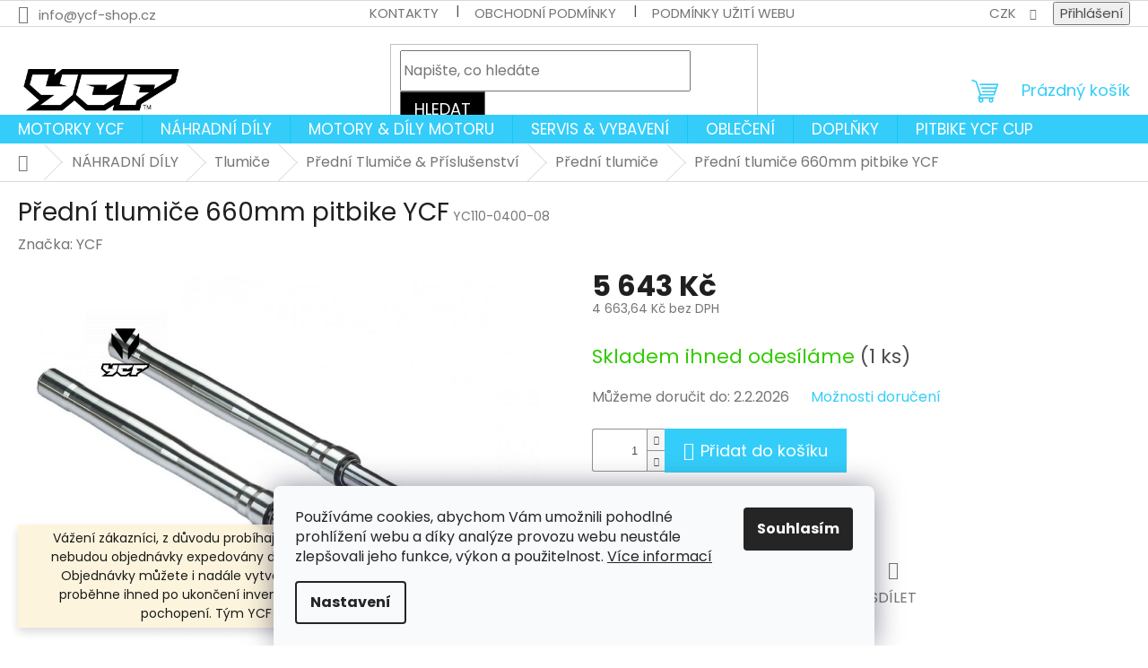

--- FILE ---
content_type: text/html; charset=utf-8
request_url: https://www.ycf-shop.cz/predni-tlumice-660mm-pitbike-ycf/
body_size: 41018
content:
<!doctype html><html lang="cs" dir="ltr" class="header-background-light external-fonts-loaded"><head><meta charset="utf-8" /><meta name="viewport" content="width=device-width,initial-scale=1" /><title>Přední tlumiče 660mm pitbike YCF - YCF SHOP</title><link rel="preconnect" href="https://cdn.myshoptet.com" /><link rel="dns-prefetch" href="https://cdn.myshoptet.com" /><link rel="preload" href="https://cdn.myshoptet.com/prj/dist/master/cms/libs/jquery/jquery-1.11.3.min.js" as="script" /><link href="https://cdn.myshoptet.com/prj/dist/master/cms/templates/frontend_templates/shared/css/font-face/poppins.css" rel="stylesheet"><link href="https://cdn.myshoptet.com/prj/dist/master/shop/dist/font-shoptet-11.css.62c94c7785ff2cea73b2.css" rel="stylesheet"><script>
dataLayer = [];
dataLayer.push({'shoptet' : {
    "pageId": 1443,
    "pageType": "productDetail",
    "currency": "CZK",
    "currencyInfo": {
        "decimalSeparator": ",",
        "exchangeRate": 1,
        "priceDecimalPlaces": 2,
        "symbol": "K\u010d",
        "symbolLeft": 0,
        "thousandSeparator": " "
    },
    "language": "cs",
    "projectId": 492100,
    "product": {
        "id": 2673,
        "guid": "c2c157c6-13d3-11ed-a275-ecf4bbcda94d",
        "hasVariants": false,
        "codes": [
            {
                "code": "YC110-0400-08",
                "quantity": "1",
                "stocks": [
                    {
                        "id": "ext",
                        "quantity": "1"
                    }
                ]
            }
        ],
        "code": "YC110-0400-08",
        "name": "P\u0159edn\u00ed tlumi\u010de 660mm pitbike YCF",
        "appendix": "",
        "weight": 5.0999999999999996,
        "manufacturer": "YCF",
        "manufacturerGuid": "1EF53346876F62EC907DDA0BA3DED3EE",
        "currentCategory": "N\u00c1HRADN\u00cd D\u00cdLY | Tlumi\u010de | P\u0159edn\u00ed Tlumi\u010de & P\u0159\u00edslu\u0161enstv\u00ed | P\u0159edn\u00ed tlumi\u010de",
        "currentCategoryGuid": "fb6136a0-ab6c-11ec-8496-b8ca3a6063f8",
        "defaultCategory": "N\u00c1HRADN\u00cd D\u00cdLY | Tlumi\u010de | P\u0159edn\u00ed Tlumi\u010de & P\u0159\u00edslu\u0161enstv\u00ed | P\u0159edn\u00ed tlumi\u010de",
        "defaultCategoryGuid": "fb6136a0-ab6c-11ec-8496-b8ca3a6063f8",
        "currency": "CZK",
        "priceWithVat": 5643
    },
    "stocks": [
        {
            "id": "ext",
            "title": "Sklad",
            "isDeliveryPoint": 0,
            "visibleOnEshop": 1
        }
    ],
    "cartInfo": {
        "id": null,
        "freeShipping": false,
        "freeShippingFrom": null,
        "leftToFreeGift": {
            "formattedPrice": "0 K\u010d",
            "priceLeft": 0
        },
        "freeGift": false,
        "leftToFreeShipping": {
            "priceLeft": null,
            "dependOnRegion": null,
            "formattedPrice": null
        },
        "discountCoupon": [],
        "getNoBillingShippingPrice": {
            "withoutVat": 0,
            "vat": 0,
            "withVat": 0
        },
        "cartItems": [],
        "taxMode": "ORDINARY"
    },
    "cart": [],
    "customer": {
        "priceRatio": 1,
        "priceListId": 1,
        "groupId": null,
        "registered": false,
        "mainAccount": false
    }
}});
dataLayer.push({'cookie_consent' : {
    "marketing": "denied",
    "analytics": "denied"
}});
document.addEventListener('DOMContentLoaded', function() {
    shoptet.consent.onAccept(function(agreements) {
        if (agreements.length == 0) {
            return;
        }
        dataLayer.push({
            'cookie_consent' : {
                'marketing' : (agreements.includes(shoptet.config.cookiesConsentOptPersonalisation)
                    ? 'granted' : 'denied'),
                'analytics': (agreements.includes(shoptet.config.cookiesConsentOptAnalytics)
                    ? 'granted' : 'denied')
            },
            'event': 'cookie_consent'
        });
    });
});
</script>

<!-- Google Tag Manager -->
<script>(function(w,d,s,l,i){w[l]=w[l]||[];w[l].push({'gtm.start':
new Date().getTime(),event:'gtm.js'});var f=d.getElementsByTagName(s)[0],
j=d.createElement(s),dl=l!='dataLayer'?'&l='+l:'';j.async=true;j.src=
'https://www.googletagmanager.com/gtm.js?id='+i+dl;f.parentNode.insertBefore(j,f);
})(window,document,'script','dataLayer','GTM-TPMBWFP');</script>
<!-- End Google Tag Manager -->

<meta property="og:type" content="website"><meta property="og:site_name" content="ycf-shop.cz"><meta property="og:url" content="https://www.ycf-shop.cz/predni-tlumice-660mm-pitbike-ycf/"><meta property="og:title" content="Přední tlumiče 660mm pitbike YCF - YCF SHOP"><meta name="author" content="YCF SHOP"><meta name="web_author" content="Shoptet.cz"><meta name="dcterms.rightsHolder" content="www.ycf-shop.cz"><meta name="robots" content="index,follow"><meta property="og:image" content="https://cdn.myshoptet.com/usr/www.ycf-shop.cz/user/shop/big/2673-1_predni-tlumice-660mm-pitbike-ycf.jpg?64218c81"><meta property="og:description" content="Přední tlumiče 660mm pitbike YCF. "><meta name="description" content="Přední tlumiče 660mm pitbike YCF. "><meta property="product:price:amount" content="5643"><meta property="product:price:currency" content="CZK"><style>:root {--color-primary: #34cdf9;--color-primary-h: 193;--color-primary-s: 94%;--color-primary-l: 59%;--color-primary-hover: #34cdf9;--color-primary-hover-h: 193;--color-primary-hover-s: 94%;--color-primary-hover-l: 59%;--color-secondary: #34cdf9;--color-secondary-h: 193;--color-secondary-s: 94%;--color-secondary-l: 59%;--color-secondary-hover: #000000;--color-secondary-hover-h: 0;--color-secondary-hover-s: 0%;--color-secondary-hover-l: 0%;--color-tertiary: #000000;--color-tertiary-h: 0;--color-tertiary-s: 0%;--color-tertiary-l: 0%;--color-tertiary-hover: #656565;--color-tertiary-hover-h: 0;--color-tertiary-hover-s: 0%;--color-tertiary-hover-l: 40%;--color-header-background: #ffffff;--template-font: "Poppins";--template-headings-font: "Poppins";--header-background-url: url("[data-uri]");--cookies-notice-background: #F8FAFB;--cookies-notice-color: #252525;--cookies-notice-button-hover: #27263f;--cookies-notice-link-hover: #3b3a5f;--templates-update-management-preview-mode-content: "Náhled aktualizací šablony je aktivní pro váš prohlížeč."}</style>
    
    <link href="https://cdn.myshoptet.com/prj/dist/master/shop/dist/main-11.less.5a24dcbbdabfd189c152.css" rel="stylesheet" />
                <link href="https://cdn.myshoptet.com/prj/dist/master/shop/dist/mobile-header-v1-11.less.1ee105d41b5f713c21aa.css" rel="stylesheet" />
    
    <script>var shoptet = shoptet || {};</script>
    <script src="https://cdn.myshoptet.com/prj/dist/master/shop/dist/main-3g-header.js.05f199e7fd2450312de2.js"></script>
<!-- User include --><!-- api 422(76) html code header -->
<link rel="stylesheet" href="https://cdn.myshoptet.com/usr/api2.dklab.cz/user/documents/_doplnky/odpocet/492100/1395/492100_1395.css" type="text/css" /><style>
        :root {            
            --dklab-countdown-category-text-color: #000000;
            --dklab-countdown-detail-text-color: #000000;
            --dklab-countdown-background-lower-color: #FFE211;
            --dklab-countdown-background-upper-color: #FFF996;
            --dklab-countdown-background-lower-color-detail: #FFE211;
            --dklab-countdown-background-upper-color-detail: #FFF996;
            --dklab-countdown-carousel-text-color: #000000;            
            --dklab-countdown-radius: 15px;
            --dklab-countdown-carousel-background-color: #FFF907;
        }
        body:not(.type-detail) .flags-extra .flag.flag-discount {display: none !important;}</style>
<!-- api 426(80) html code header -->
<link rel="stylesheet" href="https://cdn.myshoptet.com/usr/api2.dklab.cz/user/documents/_doplnky/navstivene/492100/8/492100_8.css" type="text/css" /><style> :root { --dklab-lastvisited-background-color: #FFFFFF; } </style>
<!-- api 427(81) html code header -->
<link rel="stylesheet" href="https://cdn.myshoptet.com/usr/api2.dklab.cz/user/documents/_doplnky/instagram/492100/12/492100_12.css" type="text/css" /><style>
        :root {
            --dklab-instagram-header-color: #000000;  
            --dklab-instagram-header-background: #DDDDDD;  
            --dklab-instagram-font-weight: 700;
            --dklab-instagram-font-size: 180%;
            --dklab-instagram-logoUrl: url(https://cdn.myshoptet.com/usr/api2.dklab.cz/user/documents/_doplnky/instagram/img/logo-duha.png); 
            --dklab-instagram-logo-size-width: 40px;
            --dklab-instagram-logo-size-height: 40px;                        
            --dklab-instagram-hover-content: 0;                        
            --dklab-instagram-padding: 0px;                        
            --dklab-instagram-border-color: #888888;
            
        }
        </style>
<!-- api 473(125) html code header -->

                <style>
                    #order-billing-methods .radio-wrapper[data-guid="96c77d72-3dc7-11ef-a341-027bd8295ce0"]:not(.cgapplepay), #order-billing-methods .radio-wrapper[data-guid="96d10216-3dc7-11ef-a341-027bd8295ce0"]:not(.cggooglepay), #order-billing-methods .radio-wrapper[data-guid="97aad367-3dc7-11ef-a341-027bd8295ce0"]:not(.cgapplepay), #order-billing-methods .radio-wrapper[data-guid="97b39d05-3dc7-11ef-a341-027bd8295ce0"]:not(.cggooglepay) {
                        display: none;
                    }
                </style>
                <script type="text/javascript">
                    document.addEventListener('DOMContentLoaded', function() {
                        if (getShoptetDataLayer('pageType') === 'billingAndShipping') {
                            
                try {
                    if (window.ApplePaySession && window.ApplePaySession.canMakePayments()) {
                        
                        if (document.querySelector('#order-billing-methods .radio-wrapper[data-guid="96c77d72-3dc7-11ef-a341-027bd8295ce0"]')) {
                            document.querySelector('#order-billing-methods .radio-wrapper[data-guid="96c77d72-3dc7-11ef-a341-027bd8295ce0"]').classList.add('cgapplepay');
                        }
                        

                        if (document.querySelector('#order-billing-methods .radio-wrapper[data-guid="97aad367-3dc7-11ef-a341-027bd8295ce0"]')) {
                            document.querySelector('#order-billing-methods .radio-wrapper[data-guid="97aad367-3dc7-11ef-a341-027bd8295ce0"]').classList.add('cgapplepay');
                        }
                        
                    }
                } catch (err) {} 
            
                            
                const cgBaseCardPaymentMethod = {
                        type: 'CARD',
                        parameters: {
                            allowedAuthMethods: ["PAN_ONLY", "CRYPTOGRAM_3DS"],
                            allowedCardNetworks: [/*"AMEX", "DISCOVER", "INTERAC", "JCB",*/ "MASTERCARD", "VISA"]
                        }
                };
                
                function cgLoadScript(src, callback)
                {
                    var s,
                        r,
                        t;
                    r = false;
                    s = document.createElement('script');
                    s.type = 'text/javascript';
                    s.src = src;
                    s.onload = s.onreadystatechange = function() {
                        if ( !r && (!this.readyState || this.readyState == 'complete') )
                        {
                            r = true;
                            callback();
                        }
                    };
                    t = document.getElementsByTagName('script')[0];
                    t.parentNode.insertBefore(s, t);
                } 
                
                function cgGetGoogleIsReadyToPayRequest() {
                    return Object.assign(
                        {},
                        {
                            apiVersion: 2,
                            apiVersionMinor: 0
                        },
                        {
                            allowedPaymentMethods: [cgBaseCardPaymentMethod]
                        }
                    );
                }

                function onCgGooglePayLoaded() {
                    let paymentsClient = new google.payments.api.PaymentsClient({environment: 'PRODUCTION'});
                    paymentsClient.isReadyToPay(cgGetGoogleIsReadyToPayRequest()).then(function(response) {
                        if (response.result) {
                            
                        if (document.querySelector('#order-billing-methods .radio-wrapper[data-guid="96d10216-3dc7-11ef-a341-027bd8295ce0"]')) {
                            document.querySelector('#order-billing-methods .radio-wrapper[data-guid="96d10216-3dc7-11ef-a341-027bd8295ce0"]').classList.add('cggooglepay');
                        }
                        

                        if (document.querySelector('#order-billing-methods .radio-wrapper[data-guid="97b39d05-3dc7-11ef-a341-027bd8295ce0"]')) {
                            document.querySelector('#order-billing-methods .radio-wrapper[data-guid="97b39d05-3dc7-11ef-a341-027bd8295ce0"]').classList.add('cggooglepay');
                        }
                        	 	 	 	 	 
                        }
                    })
                    .catch(function(err) {});
                }
                
                cgLoadScript('https://pay.google.com/gp/p/js/pay.js', onCgGooglePayLoaded);
            
                        }
                    });
                </script> 
                
<!-- api 608(256) html code header -->
<link rel="stylesheet" href="https://cdn.myshoptet.com/usr/api2.dklab.cz/user/documents/_doplnky/bannery/492100/1782/492100_1782.css" type="text/css" /><style>
        :root {
            --dklab-bannery-b-hp-padding: 15px;
            --dklab-bannery-b-hp-box-padding: 0px;
            --dklab-bannery-b-hp-big-screen: 33.333%;
            --dklab-bannery-b-hp-medium-screen: 33.333%;
            --dklab-bannery-b-hp-small-screen: 33.333%;
            --dklab-bannery-b-hp-tablet-screen: 33.333%;
            --dklab-bannery-b-hp-mobile-screen: 100%;

            --dklab-bannery-i-hp-icon-color: #000000;
            --dklab-bannery-i-hp-color: #000000;
            --dklab-bannery-i-hp-background: #ffffff;            
            
            --dklab-bannery-i-d-icon-color: #000000;
            --dklab-bannery-i-d-color: #000000;
            --dklab-bannery-i-d-background: #ffffff;


            --dklab-bannery-i-hp-w-big-screen: 4;
            --dklab-bannery-i-hp-w-medium-screen: 4;
            --dklab-bannery-i-hp-w-small-screen: 4;
            --dklab-bannery-i-hp-w-tablet-screen: 4;
            --dklab-bannery-i-hp-w-mobile-screen: 2;
            
            --dklab-bannery-i-d-w-big-screen: 4;
            --dklab-bannery-i-d-w-medium-screen: 4;
            --dklab-bannery-i-d-w-small-screen: 4;
            --dklab-bannery-i-d-w-tablet-screen: 4;
            --dklab-bannery-i-d-w-mobile-screen: 2;

        }</style>
<!-- api 605(253) html code header -->
<style>
    /*.nf-v2 .message, .nf-v2 div.message {
        visibility: hidden;
    }*/
</style>
<script>
    var shoptetakNotificationsSettings={"useRoundingCorners":false,"useNotificationGradient":false,"useLongNotificationGradient":false,"darkMode":false,"notificationsActivation":true,"notificationsPosition":"bottom-left","notificationsEffect":"slide"};

    var body=document.getElementsByTagName("body")[0];
    const root = document.documentElement;

    if (shoptetakNotificationsSettings.notificationsActivation) {
        root.classList.add("nf-v2");

        if (shoptetakNotificationsSettings.useRoundingCorners) {
            root.classList.add("st-nf-rounding-corners");
        }
        if (shoptetakNotificationsSettings.useNotificationGradient) {
            root.classList.add("st-nf-notification-gradient");
        }
        if (shoptetakNotificationsSettings.useLongNotificationGradient) {
            root.classList.add("st-nf-long-gradient");
        }
        if (shoptetakNotificationsSettings.darkMode) {
            root.classList.add("st-nf-dark-mode");
        }
        if (shoptetakNotificationsSettings.notificationsPosition) {
            if (shoptetakNotificationsSettings.notificationsPosition === 'bottom-left') {
                root.classList.add("st-nf-bleft");
            }
            if (shoptetakNotificationsSettings.notificationsPosition === 'bottom-right') {
                root.classList.add("st-nf-bright");
            }
            if (shoptetakNotificationsSettings.notificationsPosition === 'top-left') {
                root.classList.add("st-nf-tleft");
            }
            if (shoptetakNotificationsSettings.notificationsPosition === 'top-right') {
                root.classList.add("st-nf-tright");
            }
        }
        if (shoptetakNotificationsSettings.notificationsEffect) {
            if (shoptetakNotificationsSettings.notificationsEffect === 'slide') {
                root.classList.add("st-nf-slide");
            }
            if (shoptetakNotificationsSettings.notificationsEffect === 'fade') {
                root.classList.add("st-nf-fade");
            }
            if (shoptetakNotificationsSettings.notificationsEffect === 'zoom') {
                root.classList.add("st-nf-zoom");
            }
        }
    }

    function init() {
        if (document.getElementsByClassName("template-04").length) {
            document.getElementsByTagName('html')[0].classList.add("nf-templ-04");
        }
    }
    /* for Mozilla/Opera9 */
    if (document.addEventListener) {
        document.addEventListener("DOMContentLoaded", init, false);
    }
    /* for Internet Explorer */
    /*@cc_on @*/
    /*@if (@_win32)
      document.write("<script id=__ie_onload defer src=javascript:void(0)><\/script>");
      var script = document.getElementById("__ie_onload");
      script.onreadystatechange = function() {
        if (this.readyState == "complete") {
          init(); // call the onload handler
        }
      };
    /*@end @*/

    /* for Safari */
    if (/WebKit/i.test(navigator.userAgent)) { // sniff
        var _timer = setInterval(function () {
            if (/loaded|complete/.test(document.readyState)) {
                init(); // call the onload handler
            }
        }, 10);
    }

    /* for other browsers */
    window.onload = init;
</script>

<!-- api 1238(856) html code header -->
<link rel="stylesheet" href="https://cdn.myshoptet.com/usr/shoptet.tomashlad.eu/user/documents/extras/wide-web/styles.min.css?v9999">
<script>
    var shoptetakWideWebSettings={"useContentSize":true,"useBiggerText":true,"useBiggerVisitingText":false,"contentSizeValue":"1500px","textSizeValue":"2px","addonActivation":true};

    var body=document.getElementsByTagName("body")[0];

    const rootWideWeb = document.documentElement;

    if ( shoptetakWideWebSettings.useContentSize) {
        rootWideWeb.setAttribute("container-change", "true");
        rootWideWeb.style.setProperty('--container-size', shoptetakWideWebSettings.contentSizeValue);
    }
    if (shoptetakWideWebSettings.useBiggerText) {
        rootWideWeb.setAttribute("bigger-text", shoptetakWideWebSettings.textSizeValue);
    }

    if (shoptetakWideWebSettings.useBiggerVisitingText) {
        rootWideWeb.setAttribute("text-change", "true");
    }

    cookie = key=>((new RegExp((key || '=')+'=(.*?); ','gm')).exec(document.cookie+'; ') ||['',null])[1];

    if (cookie('textSize') !== null) {
        function getTextCookie(number) {
            if (cookie('textSize') === ''+number+'px') {
                rootWideWeb.setAttribute("bigger-user-text", ''+number+'px');
            }
        }

        getTextCookie('0');
        getTextCookie('1');
        getTextCookie('2');
        getTextCookie('3');
        getTextCookie('4');
        getTextCookie('5');
    }
</script>

<!-- service 427(81) html code header -->
<link rel="stylesheet" href="https://cdn.myshoptet.com/usr/api2.dklab.cz/user/documents/_doplnky/instagram/font/instagramplus.css" type="text/css" />

<!-- service 605(253) html code header -->
<link rel="stylesheet" href="https://cdn.myshoptet.com/usr/shoptet.tomashlad.eu/user/documents/extras/notifications-v2/screen.min.css?v=26"/>

<!-- service 608(256) html code header -->
<link rel="stylesheet" href="https://cdn.myshoptet.com/usr/api.dklab.cz/user/documents/fontawesome/css/all.css?v=1.02" type="text/css" />
<!-- service 1238(856) html code header -->
<style>
html:not([bigger-user-text="0px"]) .p-detail-tabs h1 {
  font-size: 1em !important;
}
</style>
<!-- service 1539(1149) html code header -->
<link rel="stylesheet" href="https://cdn.myshoptet.com/usr/apollo.jakubtursky.sk/user/documents/assets/contact-form/main.css?v=28">
<!-- service 421(75) html code header -->
<style>
body:not(.template-07):not(.template-09):not(.template-10):not(.template-11):not(.template-12):not(.template-13):not(.template-14) #return-to-top i::before {content: 'a';}
#return-to-top i:before {content: '\e911';}
#return-to-top {
z-index: 99999999;
    position: fixed;
    bottom: 45px;
    right: 20px;
background: rgba(0, 0, 0, 0.7);
    width: 50px;
    height: 50px;
    display: block;
    text-decoration: none;
    -webkit-border-radius: 35px;
    -moz-border-radius: 35px;
    border-radius: 35px;
    display: none;
    -webkit-transition: all 0.3s linear;
    -moz-transition: all 0.3s ease;
    -ms-transition: all 0.3s ease;
    -o-transition: all 0.3s ease;
    transition: all 0.3s ease;
}
#return-to-top i {color: #fff;margin: -10px 0 0 -10px;position: relative;left: 50%;top: 50%;font-size: 19px;-webkit-transition: all 0.3s ease;-moz-transition: all 0.3s ease;-ms-transition: all 0.3s ease;-o-transition: all 0.3s ease;transition: all 0.3s ease;height: 20px;width: 20px;text-align: center;display: block;font-style: normal;}
#return-to-top:hover {
    background: rgba(0, 0, 0, 0.9);
}
#return-to-top:hover i {
    color: #fff;
}
.icon-chevron-up::before {
font-weight: bold;
}
.ordering-process #return-to-top{display: none !important;}
</style>
<!-- service 417(71) html code header -->
<style>
@media screen and (max-width: 767px) {
body.sticky-mobile:not(.paxio-merkur):not(.venus) .dropdown {display: none !important;}
body.sticky-mobile:not(.paxio-merkur):not(.venus) .languagesMenu{right: 98px; position: absolute;}
body.sticky-mobile:not(.paxio-merkur):not(.venus) .languagesMenu .caret{display: none !important;}
body.sticky-mobile:not(.paxio-merkur):not(.venus) .languagesMenu.open .languagesMenu__content {display: block;right: 0;left: auto;}
.template-12 #header .site-name {max-width: 40% !important;}
}
@media screen and (-ms-high-contrast: active), (-ms-high-contrast: none) {
.template-12 #header {position: fixed; width: 100%;}
.template-12 #content-wrapper.content-wrapper{padding-top: 80px;}
}
.sticky-mobile #header-image{display: none;}
@media screen and (max-width: 640px) {
.template-04.sticky-mobile #header-cart{position: fixed;top: 3px;right: 92px;}
.template-04.sticky-mobile #header-cart::before {font-size: 32px;}
.template-04.sticky-mobile #header-cart strong{display: none;}
}
@media screen and (min-width: 641px) {
.dklabGarnet #main-wrapper {overflow: visible !important;}
}
.dklabGarnet.sticky-mobile #logo img {top: 0 !important;}
@media screen and (min-width: 768px){
.top-navigation-bar .site-name {display: none;}
}
/*NOVÁ VERZE MOBILNÍ HLAVIČKY*/
@media screen and (max-width: 767px){
.scrolled-down body:not(.ordering-process):not(.search-window-visible) .top-navigation-bar {transform: none !important;}
.scrolled-down body:not(.ordering-process):not(.search-window-visible) #header .site-name {transform: none !important;}
.scrolled-down body:not(.ordering-process):not(.search-window-visible) #header .cart-count {transform: none !important;}
.scrolled-down #header {transform: none !important;}

body.template-11.mobile-header-version-1:not(.paxio-merkur):not(.venus) .top-navigation-bar .site-name{display: none !important;}
body.template-11.mobile-header-version-1:not(.paxio-merkur):not(.venus) #header .cart-count {top: -39px !important;position: absolute !important;}
.template-11.sticky-mobile.mobile-header-version-1 .responsive-tools > a[data-target="search"] {visibility: visible;}
.template-12.mobile-header-version-1 #header{position: fixed !important;}
.template-09.mobile-header-version-1.sticky-mobile .top-nav .subnav-left {visibility: visible;}
}

/*Disco*/
@media screen and (min-width: 768px){
.template-13:not(.jupiter) #header, .template-14 #header{position: sticky;top: 0;z-index: 8;}
.template-14.search-window-visible #header{z-index: 9999;}
body.navigation-hovered::before {z-index: 7;}
/*
.template-13 .top-navigation-bar{z-index: 10000;}
.template-13 .popup-widget {z-index: 10001;}
*/
.scrolled .template-13 #header, .scrolled .template-14 #header{box-shadow: 0 2px 10px rgba(0,0,0,0.1);}
.search-focused::before{z-index: 8;}
.top-navigation-bar{z-index: 9;position: relative;}
.paxio-merkur.top-navigation-menu-visible #header .search-form .form-control {z-index: 1;}
.paxio-merkur.top-navigation-menu-visible .search-form::before {z-index: 1;}
.scrolled .popup-widget.cart-widget {position: fixed;top: 68px !important;}

/* MERKUR */
.paxio-merkur.sticky-mobile.template-11 #oblibeneBtn{line-height: 70px !important;}
}


/* VENUS */
@media screen and (min-width: 768px){
.venus.sticky-mobile:not(.ordering-process) #header {position: fixed !important;width: 100%;transform: none !important;translate: none !important;box-shadow: 0 2px 10px rgba(0,0,0,0.1);visibility: visible !important;opacity: 1 !important;}
.venus.sticky-mobile:not(.ordering-process) .overall-wrapper{padding-top: 160px;}
.venus.sticky-mobile.type-index:not(.ordering-process) .overall-wrapper{padding-top: 85px;}
.venus.sticky-mobile:not(.ordering-process) #content-wrapper.content-wrapper {padding-top: 0 !important;}
}
@media screen and (max-width: 767px){
.template-14 .top-navigation-bar > .site-name{display: none !important;}
.template-14 #header .header-top .header-top-wrapper .site-name{margin: 0;}
}
/* JUPITER */
@media screen and (max-width: 767px){
.scrolled-down body.jupiter:not(.ordering-process):not(.search-window-visible) #header .site-name {-webkit-transform: translateX(-50%) !important;transform: translateX(-50%) !important;}
}
@media screen and (min-width: 768px){
.jupiter.sticky-header #header::after{display: none;}
.jupiter.sticky-header #header{position: fixed; top: 0; width: 100%;z-index: 99;}
.jupiter.sticky-header.ordering-process #header{position: relative;}
.jupiter.sticky-header .overall-wrapper{padding-top: 182px;}
.jupiter.sticky-header.ordering-process .overall-wrapper{padding-top: 0;}
.jupiter.sticky-header #header .header-top {height: 80px;}
}
</style>
<!-- service 425(79) html code header -->
<style>
.hodnoceni:before{content: "Jak o nás mluví zákazníci";}
.hodnoceni.svk:before{content: "Ako o nás hovoria zákazníci";}
.hodnoceni.hun:before{content: "Mit mondanak rólunk a felhasználók";}
.hodnoceni.pl:before{content: "Co mówią o nas klienci";}
.hodnoceni.eng:before{content: "Customer reviews";}
.hodnoceni.de:before{content: "Was unsere Kunden über uns denken";}
.hodnoceni.ro:before{content: "Ce spun clienții despre noi";}
.hodnoceni{margin: 20px auto;}
body:not(.paxio-merkur):not(.venus):not(.jupiter) .hodnoceni .vote-wrap {border: 0 !important;width: 24.5%;flex-basis: 25%;padding: 10px 20px !important;display: inline-block;margin: 0;vertical-align: top;}
.multiple-columns-body #content .hodnoceni .vote-wrap {width: 49%;flex-basis: 50%;}
.hodnoceni .votes-wrap {display: block; border: 1px solid #f7f7f7;margin: 0;width: 100%;max-width: none;padding: 10px 0; background: #fff;}
.hodnoceni .vote-wrap:nth-child(n+5){display: none !important;}
.hodnoceni:before{display: block;font-size: 18px;padding: 10px 20px;background: #fcfcfc;}
.sidebar .hodnoceni .vote-pic, .sidebar .hodnoceni .vote-initials{display: block;}
.sidebar .hodnoceni .vote-wrap, #column-l #column-l-in .hodnoceni .vote-wrap {width: 100% !important; display: block;}
.hodnoceni > a{display: block;text-align: right;padding-top: 6px;}
.hodnoceni > a:after{content: "››";display: inline-block;margin-left: 2px;}
.sidebar .hodnoceni:before, #column-l #column-l-in .hodnoceni:before {background: none !important; padding-left: 0 !important;}
.template-10 .hodnoceni{max-width: 952px !important;}
.page-detail .hodnoceni > a{font-size: 14px;}
.page-detail .hodnoceni{margin-bottom: 30px;}
@media screen and (min-width: 992px) and (max-width: 1199px) {
.hodnoceni .vote-rating{display: block;}
.hodnoceni .vote-time{display: block;margin-top: 3px;}
.hodnoceni .vote-delimeter{display: none;}
}
@media screen and (max-width: 991px) {
body:not(.paxio-merkur):not(.venus):not(.jupiter) .hodnoceni .vote-wrap {width: 49%;flex-basis: 50%;}
.multiple-columns-body #content .hodnoceni .vote-wrap {width: 99%;flex-basis: 100%;}
}
@media screen and (max-width: 767px) {
body:not(.paxio-merkur):not(.venus):not(.jupiter) .hodnoceni .vote-wrap {width: 99%;flex-basis: 100%;}
}
.home #main-product .hodnoceni{margin: 0 0 60px 0;}
.hodnoceni .votes-wrap.admin-response{display: none !important;}
.hodnoceni .vote-pic {width: 100px;}
.hodnoceni .vote-delimeter{display: none;}
.hodnoceni .vote-rating{display: block;}
.hodnoceni .vote-time {display: block;margin-top: 5px;}
@media screen and (min-width: 768px){
.template-12 .hodnoceni{max-width: 747px; margin-left: auto; margin-right: auto;}
}
@media screen and (min-width: 992px){
.template-12 .hodnoceni{max-width: 972px;}
}
@media screen and (min-width: 1200px){
.template-12 .hodnoceni{max-width: 1418px;}
}
.template-14 .hodnoceni .vote-initials{margin: 0 auto;}
.vote-pic img::before {display: none;}
.hodnoceni + .hodnoceni {display: none;}
</style>
<!-- project html code header -->
<meta name="google-site-verification" content="S7IjiHStQnfR1qxOIvf3SqCI3PJuOzRwZVE65q1bsxs" />
<meta name="facebook-domain-verification" content="ugdnszw1oilk751wnymvb22rauzsay" />
<style>
.p-info-wrapper{display:flex;flex-direction:column;}
.p-info-wrapper .social-buttons-wrapper, p[data-testid="productCardDescr"], .p-short-description{order:20;}


#dklabBanplusIkony{
	display: none!important;
}

#dklabBanplusIkony.is-active{
	display: flex!important;
}

@media (min-width: 992px){
	#dklabBanplusIkony {
    padding: 13px 0px 13px 0px;
   }
   	#dklabBanplusIkony .dklabBanplusIkona i{
    margin-bottom: 0;
    }
	.detail-contact-form-addon.template-11 .detail-contact-button{
  	/*margin-top: 20px;*/
  }
	#dklabBanplusIkony{
		margin-top: 50px;
	}
  .p-gift-image {
    width: 60px;
	}
  .p-gift-name {
    font-size: 14px;
    margin-left: 10px;
	}
}
</style>




<!-- /User include --><link rel="shortcut icon" href="/favicon.ico" type="image/x-icon" /><link rel="canonical" href="https://www.ycf-shop.cz/predni-tlumice-660mm-pitbike-ycf/" />    <script>
        var _hwq = _hwq || [];
        _hwq.push(['setKey', '627A8A51967C7AC8B54D108C577BB54C']);
        _hwq.push(['setTopPos', '200']);
        _hwq.push(['showWidget', '21']);
        (function() {
            var ho = document.createElement('script');
            ho.src = 'https://cz.im9.cz/direct/i/gjs.php?n=wdgt&sak=627A8A51967C7AC8B54D108C577BB54C';
            var s = document.getElementsByTagName('script')[0]; s.parentNode.insertBefore(ho, s);
        })();
    </script>
    <!-- Global site tag (gtag.js) - Google Analytics -->
    <script async src="https://www.googletagmanager.com/gtag/js?id=G-9G9THM4D6Q"></script>
    <script>
        
        window.dataLayer = window.dataLayer || [];
        function gtag(){dataLayer.push(arguments);}
        

                    console.debug('default consent data');

            gtag('consent', 'default', {"ad_storage":"denied","analytics_storage":"denied","ad_user_data":"denied","ad_personalization":"denied","wait_for_update":500});
            dataLayer.push({
                'event': 'default_consent'
            });
        
        gtag('js', new Date());

                gtag('config', 'UA-227135873-1', { 'groups': "UA" });
        
                gtag('config', 'G-9G9THM4D6Q', {"groups":"GA4","send_page_view":false,"content_group":"productDetail","currency":"CZK","page_language":"cs"});
        
                gtag('config', 'AW-10889522480', {"allow_enhanced_conversions":true});
        
        
        
        
        
                    gtag('event', 'page_view', {"send_to":"GA4","page_language":"cs","content_group":"productDetail","currency":"CZK"});
        
                gtag('set', 'currency', 'CZK');

        gtag('event', 'view_item', {
            "send_to": "UA",
            "items": [
                {
                    "id": "YC110-0400-08",
                    "name": "P\u0159edn\u00ed tlumi\u010de 660mm pitbike YCF",
                    "category": "N\u00c1HRADN\u00cd D\u00cdLY \/ Tlumi\u010de \/ P\u0159edn\u00ed Tlumi\u010de & P\u0159\u00edslu\u0161enstv\u00ed \/ P\u0159edn\u00ed tlumi\u010de",
                                        "brand": "YCF",
                                                            "price": 4663.64
                }
            ]
        });
        
        
        
        
        
                    gtag('event', 'view_item', {"send_to":"GA4","page_language":"cs","content_group":"productDetail","value":4663.6400000000003,"currency":"CZK","items":[{"item_id":"YC110-0400-08","item_name":"P\u0159edn\u00ed tlumi\u010de 660mm pitbike YCF","item_brand":"YCF","item_category":"N\u00c1HRADN\u00cd D\u00cdLY","item_category2":"Tlumi\u010de","item_category3":"P\u0159edn\u00ed Tlumi\u010de & P\u0159\u00edslu\u0161enstv\u00ed","item_category4":"P\u0159edn\u00ed tlumi\u010de","price":4663.6400000000003,"quantity":1,"index":0}]});
        
        
        
        
        
        
        
        document.addEventListener('DOMContentLoaded', function() {
            if (typeof shoptet.tracking !== 'undefined') {
                for (var id in shoptet.tracking.bannersList) {
                    gtag('event', 'view_promotion', {
                        "send_to": "UA",
                        "promotions": [
                            {
                                "id": shoptet.tracking.bannersList[id].id,
                                "name": shoptet.tracking.bannersList[id].name,
                                "position": shoptet.tracking.bannersList[id].position
                            }
                        ]
                    });
                }
            }

            shoptet.consent.onAccept(function(agreements) {
                if (agreements.length !== 0) {
                    console.debug('gtag consent accept');
                    var gtagConsentPayload =  {
                        'ad_storage': agreements.includes(shoptet.config.cookiesConsentOptPersonalisation)
                            ? 'granted' : 'denied',
                        'analytics_storage': agreements.includes(shoptet.config.cookiesConsentOptAnalytics)
                            ? 'granted' : 'denied',
                                                                                                'ad_user_data': agreements.includes(shoptet.config.cookiesConsentOptPersonalisation)
                            ? 'granted' : 'denied',
                        'ad_personalization': agreements.includes(shoptet.config.cookiesConsentOptPersonalisation)
                            ? 'granted' : 'denied',
                        };
                    console.debug('update consent data', gtagConsentPayload);
                    gtag('consent', 'update', gtagConsentPayload);
                    dataLayer.push(
                        { 'event': 'update_consent' }
                    );
                }
            });
        });
    </script>
<script>
    (function(t, r, a, c, k, i, n, g) { t['ROIDataObject'] = k;
    t[k]=t[k]||function(){ (t[k].q=t[k].q||[]).push(arguments) },t[k].c=i;n=r.createElement(a),
    g=r.getElementsByTagName(a)[0];n.async=1;n.src=c;g.parentNode.insertBefore(n,g)
    })(window, document, 'script', '//www.heureka.cz/ocm/sdk.js?source=shoptet&version=2&page=product_detail', 'heureka', 'cz');

    heureka('set_user_consent', 0);
</script>
</head><body class="desktop id-1443 in-predni-tlumice template-11 type-product type-detail one-column-body columns-mobile-2 columns-4 ums_forms_redesign--off ums_a11y_category_page--on ums_discussion_rating_forms--off ums_flags_display_unification--on ums_a11y_login--on mobile-header-version-1"><noscript>
    <style>
        #header {
            padding-top: 0;
            position: relative !important;
            top: 0;
        }
        .header-navigation {
            position: relative !important;
        }
        .overall-wrapper {
            margin: 0 !important;
        }
        body:not(.ready) {
            visibility: visible !important;
        }
    </style>
    <div class="no-javascript">
        <div class="no-javascript__title">Musíte změnit nastavení vašeho prohlížeče</div>
        <div class="no-javascript__text">Podívejte se na: <a href="https://www.google.com/support/bin/answer.py?answer=23852">Jak povolit JavaScript ve vašem prohlížeči</a>.</div>
        <div class="no-javascript__text">Pokud používáte software na blokování reklam, může být nutné povolit JavaScript z této stránky.</div>
        <div class="no-javascript__text">Děkujeme.</div>
    </div>
</noscript>

        <div id="fb-root"></div>
        <script>
            window.fbAsyncInit = function() {
                FB.init({
                    autoLogAppEvents : true,
                    xfbml            : true,
                    version          : 'v24.0'
                });
            };
        </script>
        <script async defer crossorigin="anonymous" src="https://connect.facebook.net/cs_CZ/sdk.js#xfbml=1&version=v24.0"></script>
<!-- Google Tag Manager (noscript) -->
<noscript><iframe src="https://www.googletagmanager.com/ns.html?id=GTM-TPMBWFP"
height="0" width="0" style="display:none;visibility:hidden"></iframe></noscript>
<!-- End Google Tag Manager (noscript) -->

    <div class="siteCookies siteCookies--bottom siteCookies--light js-siteCookies" role="dialog" data-testid="cookiesPopup" data-nosnippet>
        <div class="siteCookies__form">
            <div class="siteCookies__content">
                <div class="siteCookies__text">
                    Používáme cookies, abychom Vám umožnili pohodlné prohlížení webu a díky analýze provozu webu neustále zlepšovali jeho funkce, výkon a použitelnost. <a href="/podminky-ochrany-osobnich-udaju/" target="_blank" rel="noopener noreferrer">Více informací</a>
                </div>
                <p class="siteCookies__links">
                    <button class="siteCookies__link js-cookies-settings" aria-label="Nastavení cookies" data-testid="cookiesSettings">Nastavení</button>
                </p>
            </div>
            <div class="siteCookies__buttonWrap">
                                <button class="siteCookies__button js-cookiesConsentSubmit" value="all" aria-label="Přijmout cookies" data-testid="buttonCookiesAccept">Souhlasím</button>
            </div>
        </div>
        <script>
            document.addEventListener("DOMContentLoaded", () => {
                const siteCookies = document.querySelector('.js-siteCookies');
                document.addEventListener("scroll", shoptet.common.throttle(() => {
                    const st = document.documentElement.scrollTop;
                    if (st > 1) {
                        siteCookies.classList.add('siteCookies--scrolled');
                    } else {
                        siteCookies.classList.remove('siteCookies--scrolled');
                    }
                }, 100));
            });
        </script>
    </div>
<a href="#content" class="skip-link sr-only">Přejít na obsah</a><div class="overall-wrapper"><div class="site-msg information"><div class="container"><div class="text">Vážení zákazníci,
z důvodu probíhající inventury skladu nebudou objednávky expedovány do 15. 2. 2025 včetně.

Objednávky můžete i nadále vytvářet, jejich vyřízení proběhne ihned po ukončení inventury.

Děkujeme za pochopení.
Tým YCF SHOP</div><div class="close js-close-information-msg"></div></div></div><div class="user-action"><div class="container">
    <div class="user-action-in">
                    <div id="login" class="user-action-login popup-widget login-widget" role="dialog" aria-labelledby="loginHeading">
        <div class="popup-widget-inner">
                            <h2 id="loginHeading">Přihlášení k vašemu účtu</h2><div id="customerLogin"><form action="/action/Customer/Login/" method="post" id="formLoginIncluded" class="csrf-enabled formLogin" data-testid="formLogin"><input type="hidden" name="referer" value="" /><div class="form-group"><div class="input-wrapper email js-validated-element-wrapper no-label"><input type="email" name="email" class="form-control" autofocus placeholder="E-mailová adresa (např. jan@novak.cz)" data-testid="inputEmail" autocomplete="email" required /></div></div><div class="form-group"><div class="input-wrapper password js-validated-element-wrapper no-label"><input type="password" name="password" class="form-control" placeholder="Heslo" data-testid="inputPassword" autocomplete="current-password" required /><span class="no-display">Nemůžete vyplnit toto pole</span><input type="text" name="surname" value="" class="no-display" /></div></div><div class="form-group"><div class="login-wrapper"><button type="submit" class="btn btn-secondary btn-text btn-login" data-testid="buttonSubmit">Přihlásit se</button><div class="password-helper"><a href="/registrace/" data-testid="signup" rel="nofollow">Nová registrace</a><a href="/klient/zapomenute-heslo/" rel="nofollow">Zapomenuté heslo</a></div></div></div></form>
</div>                    </div>
    </div>

                            <div id="cart-widget" class="user-action-cart popup-widget cart-widget loader-wrapper" data-testid="popupCartWidget" role="dialog" aria-hidden="true">
    <div class="popup-widget-inner cart-widget-inner place-cart-here">
        <div class="loader-overlay">
            <div class="loader"></div>
        </div>
    </div>

    <div class="cart-widget-button">
        <a href="/kosik/" class="btn btn-conversion" id="continue-order-button" rel="nofollow" data-testid="buttonNextStep">Pokračovat do košíku</a>
    </div>
</div>
            </div>
</div>
</div><div class="top-navigation-bar" data-testid="topNavigationBar">

    <div class="container">

        <div class="top-navigation-contacts">
            <strong>Zákaznická podpora:</strong><a href="mailto:info@ycf-shop.cz" class="project-email" data-testid="contactboxEmail"><span>info@ycf-shop.cz</span></a>        </div>

                            <div class="top-navigation-menu">
                <div class="top-navigation-menu-trigger"></div>
                <ul class="top-navigation-bar-menu">
                                            <li class="top-navigation-menu-item-29">
                            <a href="/kontakty/">Kontakty</a>
                        </li>
                                            <li class="top-navigation-menu-item-39">
                            <a href="/obchodni-podminky/">Obchodní podmínky</a>
                        </li>
                                            <li class="top-navigation-menu-item-1464">
                            <a href="/podminky-uziti-webu/">Podmínky užití webu</a>
                        </li>
                                            <li class="top-navigation-menu-item-691">
                            <a href="/podminky-ochrany-osobnich-udaju/">Podmínky ochrany osobních údajů </a>
                        </li>
                                            <li class="top-navigation-menu-item-1611">
                            <a href="/nakup-na-splatky-essox/">Nákup na splátky ESSOX</a>
                        </li>
                                            <li class="top-navigation-menu-item-1752">
                            <a href="/doprava-a-platba/">Doprava a platba</a>
                        </li>
                                    </ul>
                <ul class="top-navigation-bar-menu-helper"></ul>
            </div>
        
        <div class="top-navigation-tools">
            <div class="responsive-tools">
                <a href="#" class="toggle-window" data-target="search" aria-label="Hledat" data-testid="linkSearchIcon"></a>
                                                            <a href="#" class="toggle-window" data-target="login"></a>
                                                    <a href="#" class="toggle-window" data-target="navigation" aria-label="Menu" data-testid="hamburgerMenu"></a>
            </div>
                <div class="dropdown">
        <span>Ceny v:</span>
        <button id="topNavigationDropdown" type="button" data-toggle="dropdown" aria-haspopup="true" aria-expanded="false">
            CZK
            <span class="caret"></span>
        </button>
        <ul class="dropdown-menu" aria-labelledby="topNavigationDropdown"><li><a href="/action/Currency/changeCurrency/?currencyCode=CZK" rel="nofollow">CZK</a></li><li><a href="/action/Currency/changeCurrency/?currencyCode=EUR" rel="nofollow">EUR</a></li></ul>
    </div>
            <button class="top-nav-button top-nav-button-login toggle-window" type="button" data-target="login" aria-haspopup="dialog" aria-controls="login" aria-expanded="false" data-testid="signin"><span>Přihlášení</span></button>        </div>

    </div>

</div>
<header id="header"><div class="container navigation-wrapper">
    <div class="header-top">
        <div class="site-name-wrapper">
            <div class="site-name"><a href="/" data-testid="linkWebsiteLogo"><img src="https://cdn.myshoptet.com/usr/www.ycf-shop.cz/user/logos/logo-2.png" alt="YCF SHOP" fetchpriority="low" /></a></div>        </div>
        <div class="search" itemscope itemtype="https://schema.org/WebSite">
            <meta itemprop="headline" content="Přední tlumiče"/><meta itemprop="url" content="https://www.ycf-shop.cz"/><meta itemprop="text" content="Přední tlumiče 660mm pitbike YCF. "/>            <form action="/action/ProductSearch/prepareString/" method="post"
    id="formSearchForm" class="search-form compact-form js-search-main"
    itemprop="potentialAction" itemscope itemtype="https://schema.org/SearchAction" data-testid="searchForm">
    <fieldset>
        <meta itemprop="target"
            content="https://www.ycf-shop.cz/vyhledavani/?string={string}"/>
        <input type="hidden" name="language" value="cs"/>
        
            
<input
    type="search"
    name="string"
        class="query-input form-control search-input js-search-input"
    placeholder="Napište, co hledáte"
    autocomplete="off"
    required
    itemprop="query-input"
    aria-label="Vyhledávání"
    data-testid="searchInput"
>
            <button type="submit" class="btn btn-default" data-testid="searchBtn">Hledat</button>
        
    </fieldset>
</form>
        </div>
        <div class="navigation-buttons">
                
    <a href="/kosik/" class="btn btn-icon toggle-window cart-count" data-target="cart" data-hover="true" data-redirect="true" data-testid="headerCart" rel="nofollow" aria-haspopup="dialog" aria-expanded="false" aria-controls="cart-widget">
        
                <span class="sr-only">Nákupní košík</span>
        
            <span class="cart-price visible-lg-inline-block" data-testid="headerCartPrice">
                                    Prázdný košík                            </span>
        
    
            </a>
        </div>
    </div>
    <nav id="navigation" aria-label="Hlavní menu" data-collapsible="true"><div class="navigation-in menu"><ul class="menu-level-1" role="menubar" data-testid="headerMenuItems"><li class="menu-item-673 ext" role="none"><a href="/motorky/" data-testid="headerMenuItem" role="menuitem" aria-haspopup="true" aria-expanded="false"><b>MOTORKY YCF</b><span class="submenu-arrow"></span></a><ul class="menu-level-2" aria-label="MOTORKY YCF" tabindex="-1" role="menu"><li class="menu-item-2251" role="none"><a href="/pitbike-modely-ycf-2025/" class="menu-image" data-testid="headerMenuItem" tabindex="-1" aria-hidden="true"><img src="data:image/svg+xml,%3Csvg%20width%3D%22140%22%20height%3D%22100%22%20xmlns%3D%22http%3A%2F%2Fwww.w3.org%2F2000%2Fsvg%22%3E%3C%2Fsvg%3E" alt="" aria-hidden="true" width="140" height="100"  data-src="https://cdn.myshoptet.com/usr/www.ycf-shop.cz/user/categories/thumb/logo-1-1.png" fetchpriority="low" /></a><div><a href="/pitbike-modely-ycf-2025/" data-testid="headerMenuItem" role="menuitem"><span>PITBIKE YCF MODELY 2025</span></a>
                        </div></li><li class="menu-item-2230" role="none"><a href="/pitbike-ycf-modely-2024/" class="menu-image" data-testid="headerMenuItem" tabindex="-1" aria-hidden="true"><img src="data:image/svg+xml,%3Csvg%20width%3D%22140%22%20height%3D%22100%22%20xmlns%3D%22http%3A%2F%2Fwww.w3.org%2F2000%2Fsvg%22%3E%3C%2Fsvg%3E" alt="" aria-hidden="true" width="140" height="100"  data-src="https://cdn.myshoptet.com/usr/www.ycf-shop.cz/user/categories/thumb/logo-1_(1).png" fetchpriority="low" /></a><div><a href="/pitbike-ycf-modely-2024/" data-testid="headerMenuItem" role="menuitem"><span>PITBIKE YCF MODELY 2024</span></a>
                        </div></li></ul></li>
<li class="menu-item-674 ext" role="none"><a href="/nahradni-dily/" data-testid="headerMenuItem" role="menuitem" aria-haspopup="true" aria-expanded="false"><b>NÁHRADNÍ DÍLY</b><span class="submenu-arrow"></span></a><ul class="menu-level-2" aria-label="NÁHRADNÍ DÍLY" tabindex="-1" role="menu"><li class="menu-item-1182 has-third-level" role="none"><a href="/riditka-a-prislusenstvi/" class="menu-image" data-testid="headerMenuItem" tabindex="-1" aria-hidden="true"><img src="data:image/svg+xml,%3Csvg%20width%3D%22140%22%20height%3D%22100%22%20xmlns%3D%22http%3A%2F%2Fwww.w3.org%2F2000%2Fsvg%22%3E%3C%2Fsvg%3E" alt="" aria-hidden="true" width="140" height="100"  data-src="https://cdn.myshoptet.com/usr/www.ycf-shop.cz/user/categories/thumb/__id__tka.png" fetchpriority="low" /></a><div><a href="/riditka-a-prislusenstvi/" data-testid="headerMenuItem" role="menuitem"><span>Řídítka a příslušenství</span></a>
                                                    <ul class="menu-level-3" role="menu">
                                                                    <li class="menu-item-1206" role="none">
                                        <a href="/riditka/" data-testid="headerMenuItem" role="menuitem">
                                            Řidítka</a>,                                    </li>
                                                                    <li class="menu-item-1329" role="none">
                                        <a href="/polstry-na-riditka/" data-testid="headerMenuItem" role="menuitem">
                                            Polstry na řidítka</a>,                                    </li>
                                                                    <li class="menu-item-1185" role="none">
                                        <a href="/gumove-gripy/" data-testid="headerMenuItem" role="menuitem">
                                            Gumové gripy</a>,                                    </li>
                                                                    <li class="menu-item-1221" role="none">
                                        <a href="/koblizky-na-gripy/" data-testid="headerMenuItem" role="menuitem">
                                            Koblížky na gripy</a>,                                    </li>
                                                                    <li class="menu-item-1470" role="none">
                                        <a href="/zatky-riditek/" data-testid="headerMenuItem" role="menuitem">
                                            Zátky řidítek</a>,                                    </li>
                                                                    <li class="menu-item-1473" role="none">
                                        <a href="/kryty-pacek/" data-testid="headerMenuItem" role="menuitem">
                                            Kryty páček</a>,                                    </li>
                                                                    <li class="menu-item-1713" role="none">
                                        <a href="/vyvyseni-riditek/" data-testid="headerMenuItem" role="menuitem">
                                            Vyvýšení řidítek</a>,                                    </li>
                                                                    <li class="menu-item-1716" role="none">
                                        <a href="/drzaky-riditek/" data-testid="headerMenuItem" role="menuitem">
                                            Držáky řidítek</a>                                    </li>
                                                            </ul>
                        </div></li><li class="menu-item-1083 has-third-level" role="none"><a href="/dily-ramu-podvozku/" class="menu-image" data-testid="headerMenuItem" tabindex="-1" aria-hidden="true"><img src="data:image/svg+xml,%3Csvg%20width%3D%22140%22%20height%3D%22100%22%20xmlns%3D%22http%3A%2F%2Fwww.w3.org%2F2000%2Fsvg%22%3E%3C%2Fsvg%3E" alt="" aria-hidden="true" width="140" height="100"  data-src="https://cdn.myshoptet.com/usr/www.ycf-shop.cz/user/categories/thumb/podvozek.png" fetchpriority="low" /></a><div><a href="/dily-ramu-podvozku/" data-testid="headerMenuItem" role="menuitem"><span>Díly Rámu &amp; Podvozku</span></a>
                                                    <ul class="menu-level-3" role="menu">
                                                                    <li class="menu-item-1086" role="none">
                                        <a href="/brzdove-spojkove-packy/" data-testid="headerMenuItem" role="menuitem">
                                            Brzdové &amp; Spojkové Páčky</a>,                                    </li>
                                                                    <li class="menu-item-1347" role="none">
                                        <a href="/radici-paky/" data-testid="headerMenuItem" role="menuitem">
                                            Řadící páky</a>,                                    </li>
                                                                    <li class="menu-item-1653" role="none">
                                        <a href="/startovaci-paky/" data-testid="headerMenuItem" role="menuitem">
                                            Startovací páky</a>,                                    </li>
                                                                    <li class="menu-item-1098" role="none">
                                        <a href="/stupacky--prislusenstvi/" data-testid="headerMenuItem" role="menuitem">
                                            Stupačky &amp;  příslušenství</a>,                                    </li>
                                                                    <li class="menu-item-1320" role="none">
                                        <a href="/plynove-rukojeti/" data-testid="headerMenuItem" role="menuitem">
                                            Plynové rukojeti</a>,                                    </li>
                                                                    <li class="menu-item-1323" role="none">
                                        <a href="/lanka/" data-testid="headerMenuItem" role="menuitem">
                                            Lanka</a>,                                    </li>
                                                                    <li class="menu-item-1230" role="none">
                                        <a href="/brzdove-pedaly/" data-testid="headerMenuItem" role="menuitem">
                                            Brzdové pedály</a>,                                    </li>
                                                                    <li class="menu-item-1176" role="none">
                                        <a href="/podsedlove-ramy/" data-testid="headerMenuItem" role="menuitem">
                                            Podsedlové rámy</a>,                                    </li>
                                                                    <li class="menu-item-1368" role="none">
                                        <a href="/sedadla/" data-testid="headerMenuItem" role="menuitem">
                                            Sedadla</a>,                                    </li>
                                                                    <li class="menu-item-1161" role="none">
                                        <a href="/sroubky/" data-testid="headerMenuItem" role="menuitem">
                                            Šroubky</a>,                                    </li>
                                                                    <li class="menu-item-1266" role="none">
                                        <a href="/loziska-krku-rizeni/" data-testid="headerMenuItem" role="menuitem">
                                            Ložiska Krku Řízení</a>,                                    </li>
                                                                    <li class="menu-item-1779" role="none">
                                        <a href="/loziska/" data-testid="headerMenuItem" role="menuitem">
                                            Ložiska</a>,                                    </li>
                                                                    <li class="menu-item-1371" role="none">
                                        <a href="/gufera/" data-testid="headerMenuItem" role="menuitem">
                                            Gufera</a>,                                    </li>
                                                                    <li class="menu-item-1791" role="none">
                                        <a href="/kyvna-vidlice-prislusenstvi/" data-testid="headerMenuItem" role="menuitem">
                                            Kyvná vidlice &amp; příslušenství</a>,                                    </li>
                                                                    <li class="menu-item-1851" role="none">
                                        <a href="/matice/" data-testid="headerMenuItem" role="menuitem">
                                            Matice</a>,                                    </li>
                                                                    <li class="menu-item-2013" role="none">
                                        <a href="/air-box/" data-testid="headerMenuItem" role="menuitem">
                                            Air box</a>,                                    </li>
                                                                    <li class="menu-item-2031" role="none">
                                        <a href="/stojanky-2/" data-testid="headerMenuItem" role="menuitem">
                                            Stojánky</a>,                                    </li>
                                                                    <li class="menu-item-2103" role="none">
                                        <a href="/pouzdra-3/" data-testid="headerMenuItem" role="menuitem">
                                            Pouzdra</a>,                                    </li>
                                                                    <li class="menu-item-2210" role="none">
                                        <a href="/drzaky-motoru/" data-testid="headerMenuItem" role="menuitem">
                                            Držáky motoru</a>,                                    </li>
                                                                    <li class="menu-item-2232" role="none">
                                        <a href="/hlavni-ramy/" data-testid="headerMenuItem" role="menuitem">
                                            Hlavní rámy</a>                                    </li>
                                                            </ul>
                        </div></li><li class="menu-item-1212 has-third-level" role="none"><a href="/tlumice/" class="menu-image" data-testid="headerMenuItem" tabindex="-1" aria-hidden="true"><img src="data:image/svg+xml,%3Csvg%20width%3D%22140%22%20height%3D%22100%22%20xmlns%3D%22http%3A%2F%2Fwww.w3.org%2F2000%2Fsvg%22%3E%3C%2Fsvg%3E" alt="" aria-hidden="true" width="140" height="100"  data-src="https://cdn.myshoptet.com/usr/www.ycf-shop.cz/user/categories/thumb/tlumi__e.png" fetchpriority="low" /></a><div><a href="/tlumice/" data-testid="headerMenuItem" role="menuitem"><span>Tlumiče</span></a>
                                                    <ul class="menu-level-3" role="menu">
                                                                    <li class="menu-item-1251" role="none">
                                        <a href="/predni-tlumice-prislusenstvi/" data-testid="headerMenuItem" role="menuitem">
                                            Přední Tlumiče &amp; Příslušenství</a>,                                    </li>
                                                                    <li class="menu-item-1215" role="none">
                                        <a href="/zadni-tlumice-prislusenstvi/" data-testid="headerMenuItem" role="menuitem">
                                            Zadní Tlumiče &amp; Příslušenství</a>,                                    </li>
                                                                    <li class="menu-item-1818" role="none">
                                        <a href="/bocni-stojanky/" data-testid="headerMenuItem" role="menuitem">
                                            Kity na snížení podvozku</a>,                                    </li>
                                                                    <li class="menu-item-1272" role="none">
                                        <a href="/matice-krku-rizeni/" data-testid="headerMenuItem" role="menuitem">
                                            Matice Krku Řízení</a>,                                    </li>
                                                                    <li class="menu-item-2235" role="none">
                                        <a href="/bryle-tlumicu/" data-testid="headerMenuItem" role="menuitem">
                                            Brýle tlumičů</a>                                    </li>
                                                            </ul>
                        </div></li><li class="menu-item-1128 has-third-level" role="none"><a href="/kola--pneumatiky-prislusenstvi/" class="menu-image" data-testid="headerMenuItem" tabindex="-1" aria-hidden="true"><img src="data:image/svg+xml,%3Csvg%20width%3D%22140%22%20height%3D%22100%22%20xmlns%3D%22http%3A%2F%2Fwww.w3.org%2F2000%2Fsvg%22%3E%3C%2Fsvg%3E" alt="" aria-hidden="true" width="140" height="100"  data-src="https://cdn.myshoptet.com/usr/www.ycf-shop.cz/user/categories/thumb/kolo.png" fetchpriority="low" /></a><div><a href="/kola--pneumatiky-prislusenstvi/" data-testid="headerMenuItem" role="menuitem"><span>Kola, Pneumatiky &amp; Příslušenství</span></a>
                                                    <ul class="menu-level-3" role="menu">
                                                                    <li class="menu-item-1224" role="none">
                                        <a href="/kola/" data-testid="headerMenuItem" role="menuitem">
                                            Kompletní kola</a>,                                    </li>
                                                                    <li class="menu-item-1494" role="none">
                                        <a href="/pneumatiky/" data-testid="headerMenuItem" role="menuitem">
                                            Pneumatiky</a>,                                    </li>
                                                                    <li class="menu-item-1383" role="none">
                                        <a href="/duse/" data-testid="headerMenuItem" role="menuitem">
                                            Duše</a>,                                    </li>
                                                                    <li class="menu-item-1416" role="none">
                                        <a href="/vlozky-pod-duse/" data-testid="headerMenuItem" role="menuitem">
                                            Vložky pod duše</a>,                                    </li>
                                                                    <li class="menu-item-1188" role="none">
                                        <a href="/haltry/" data-testid="headerMenuItem" role="menuitem">
                                            Haltry</a>,                                    </li>
                                                                    <li class="menu-item-1131" role="none">
                                        <a href="/cepicky-ventilku/" data-testid="headerMenuItem" role="menuitem">
                                            Čepičky ventilků</a>,                                    </li>
                                                                    <li class="menu-item-1287" role="none">
                                        <a href="/navleky-na-draty/" data-testid="headerMenuItem" role="menuitem">
                                            Návleky na dráty</a>,                                    </li>
                                                                    <li class="menu-item-1341" role="none">
                                        <a href="/rozperky-kol/" data-testid="headerMenuItem" role="menuitem">
                                            Rozpěrky kol</a>,                                    </li>
                                                                    <li class="menu-item-1554" role="none">
                                        <a href="/osy-kola/" data-testid="headerMenuItem" role="menuitem">
                                            Osy kola</a>,                                    </li>
                                                                    <li class="menu-item-1728" role="none">
                                        <a href="/pridavna-kolecka/" data-testid="headerMenuItem" role="menuitem">
                                            Přídavná kolečka</a>,                                    </li>
                                                                    <li class="menu-item-1962" role="none">
                                        <a href="/ventilky-pro-bezdusova-kola/" data-testid="headerMenuItem" role="menuitem">
                                            Ventilky pro bezdušová kola</a>,                                    </li>
                                                                    <li class="menu-item-2064" role="none">
                                        <a href="/draty-kol/" data-testid="headerMenuItem" role="menuitem">
                                            Dráty kol</a>,                                    </li>
                                                                    <li class="menu-item-2121" role="none">
                                        <a href="/vymezovaci-trubicky-2/" data-testid="headerMenuItem" role="menuitem">
                                            Vymezovací trubičky</a>,                                    </li>
                                                                    <li class="menu-item-2178" role="none">
                                        <a href="/polepy-rafku-kol-2/" data-testid="headerMenuItem" role="menuitem">
                                            Polepy ráfků kol</a>,                                    </li>
                                                                    <li class="menu-item-2184" role="none">
                                        <a href="/rafky/" data-testid="headerMenuItem" role="menuitem">
                                            Ráfky</a>                                    </li>
                                                            </ul>
                        </div></li><li class="menu-item-1152 has-third-level" role="none"><a href="/rozety-retezy/" class="menu-image" data-testid="headerMenuItem" tabindex="-1" aria-hidden="true"><img src="data:image/svg+xml,%3Csvg%20width%3D%22140%22%20height%3D%22100%22%20xmlns%3D%22http%3A%2F%2Fwww.w3.org%2F2000%2Fsvg%22%3E%3C%2Fsvg%3E" alt="" aria-hidden="true" width="140" height="100"  data-src="https://cdn.myshoptet.com/usr/www.ycf-shop.cz/user/categories/thumb/rozeta2.png" fetchpriority="low" /></a><div><a href="/rozety-retezy/" data-testid="headerMenuItem" role="menuitem"><span>Řetězová soustava</span></a>
                                                    <ul class="menu-level-3" role="menu">
                                                                    <li class="menu-item-1155" role="none">
                                        <a href="/rozety/" data-testid="headerMenuItem" role="menuitem">
                                            Rozety</a>,                                    </li>
                                                                    <li class="menu-item-1158" role="none">
                                        <a href="/retezy/" data-testid="headerMenuItem" role="menuitem">
                                            Řetězy</a>,                                    </li>
                                                                    <li class="menu-item-1509" role="none">
                                        <a href="/napinaky-retezu/" data-testid="headerMenuItem" role="menuitem">
                                            Napínáky řetězu</a>,                                    </li>
                                                                    <li class="menu-item-1542" role="none">
                                        <a href="/retezova-kolecka/" data-testid="headerMenuItem" role="menuitem">
                                            Řetězová kolečka</a>,                                    </li>
                                                                    <li class="menu-item-1551" role="none">
                                        <a href="/kryty-retezoveho-kolecka/" data-testid="headerMenuItem" role="menuitem">
                                            Kryty řetězového kolečka</a>,                                    </li>
                                                                    <li class="menu-item-1239" role="none">
                                        <a href="/voditka-retezu-rolnicky/" data-testid="headerMenuItem" role="menuitem">
                                            Vodítka Řetězu &amp; Rolničky</a>,                                    </li>
                                                                    <li class="menu-item-1560" role="none">
                                        <a href="/kryty-retezu/" data-testid="headerMenuItem" role="menuitem">
                                            Kryty řetězu</a>                                    </li>
                                                            </ul>
                        </div></li><li class="menu-item-1116 has-third-level" role="none"><a href="/nadrze-prislusenstvi/" class="menu-image" data-testid="headerMenuItem" tabindex="-1" aria-hidden="true"><img src="data:image/svg+xml,%3Csvg%20width%3D%22140%22%20height%3D%22100%22%20xmlns%3D%22http%3A%2F%2Fwww.w3.org%2F2000%2Fsvg%22%3E%3C%2Fsvg%3E" alt="" aria-hidden="true" width="140" height="100"  data-src="https://cdn.myshoptet.com/usr/www.ycf-shop.cz/user/categories/thumb/n__dr__-1.png" fetchpriority="low" /></a><div><a href="/nadrze-prislusenstvi/" data-testid="headerMenuItem" role="menuitem"><span>Nádrže &amp; Příslušenství</span></a>
                                                    <ul class="menu-level-3" role="menu">
                                                                    <li class="menu-item-1311" role="none">
                                        <a href="/nadrze/" data-testid="headerMenuItem" role="menuitem">
                                            Nádrže</a>,                                    </li>
                                                                    <li class="menu-item-1314" role="none">
                                        <a href="/palivove-kohouty/" data-testid="headerMenuItem" role="menuitem">
                                            Palivové kohouty</a>,                                    </li>
                                                                    <li class="menu-item-1317" role="none">
                                        <a href="/plastova-vicka-nadrze/" data-testid="headerMenuItem" role="menuitem">
                                            Plastová víčka nádrže</a>,                                    </li>
                                                                    <li class="menu-item-1119" role="none">
                                        <a href="/cnc-vicka-nadrze/" data-testid="headerMenuItem" role="menuitem">
                                            CNC víčka nádrže</a>,                                    </li>
                                                                    <li class="menu-item-1296" role="none">
                                        <a href="/ovzdusnovaci-ventilky-vicka-nadrze/" data-testid="headerMenuItem" role="menuitem">
                                            Ovzdušňovací ventilky víčka nádrže</a>,                                    </li>
                                                                    <li class="menu-item-1308" role="none">
                                        <a href="/palivove-hadicky/" data-testid="headerMenuItem" role="menuitem">
                                            Palivové Hadičky</a>,                                    </li>
                                                                    <li class="menu-item-2151" role="none">
                                        <a href="/sberne-nadobky-na-benzin/" data-testid="headerMenuItem" role="menuitem">
                                            Sběrné nádobky na benzín</a>                                    </li>
                                                            </ul>
                        </div></li><li class="menu-item-1113 has-third-level" role="none"><a href="/plasty-polepy/" class="menu-image" data-testid="headerMenuItem" tabindex="-1" aria-hidden="true"><img src="data:image/svg+xml,%3Csvg%20width%3D%22140%22%20height%3D%22100%22%20xmlns%3D%22http%3A%2F%2Fwww.w3.org%2F2000%2Fsvg%22%3E%3C%2Fsvg%3E" alt="" aria-hidden="true" width="140" height="100"  data-src="https://cdn.myshoptet.com/usr/www.ycf-shop.cz/user/categories/thumb/sada_plast__.png" fetchpriority="low" /></a><div><a href="/plasty-polepy/" data-testid="headerMenuItem" role="menuitem"><span>Plasty &amp; Polepy</span></a>
                                                    <ul class="menu-level-3" role="menu">
                                                                    <li class="menu-item-1248" role="none">
                                        <a href="/chranice-vidlic/" data-testid="headerMenuItem" role="menuitem">
                                            Chrániče Vidlic</a>,                                    </li>
                                                                    <li class="menu-item-1260" role="none">
                                        <a href="/bocnice/" data-testid="headerMenuItem" role="menuitem">
                                            Bočnice</a>,                                    </li>
                                                                    <li class="menu-item-1263" role="none">
                                        <a href="/spoilery/" data-testid="headerMenuItem" role="menuitem">
                                            Spoilery</a>,                                    </li>
                                                                    <li class="menu-item-1338" role="none">
                                        <a href="/blatniky/" data-testid="headerMenuItem" role="menuitem">
                                            Blatníky</a>,                                    </li>
                                                                    <li class="menu-item-1344" role="none">
                                        <a href="/predni-tabulky/" data-testid="headerMenuItem" role="menuitem">
                                            Přední tabulky</a>,                                    </li>
                                                                    <li class="menu-item-1356" role="none">
                                        <a href="/protektory-pro-sm/" data-testid="headerMenuItem" role="menuitem">
                                            Protektory Pro SM</a>,                                    </li>
                                                                    <li class="menu-item-1359" role="none">
                                        <a href="/polepy/" data-testid="headerMenuItem" role="menuitem">
                                            Polepy</a>,                                    </li>
                                                                    <li class="menu-item-1137" role="none">
                                        <a href="/cislice/" data-testid="headerMenuItem" role="menuitem">
                                            Číslice</a>,                                    </li>
                                                                    <li class="menu-item-1878" role="none">
                                        <a href="/chranice-prednich-kotoucu/" data-testid="headerMenuItem" role="menuitem">
                                            Chrániče předních kotoučů</a>,                                    </li>
                                                                    <li class="menu-item-1971" role="none">
                                        <a href="/podlozky-pod-srouby/" data-testid="headerMenuItem" role="menuitem">
                                            Podložky pod šrouby a plasty</a>,                                    </li>
                                                                    <li class="menu-item-1998" role="none">
                                        <a href="/spoilery-podsedloveho-plastu/" data-testid="headerMenuItem" role="menuitem">
                                            Spoilery podsedlového plastu</a>,                                    </li>
                                                                    <li class="menu-item-2052" role="none">
                                        <a href="/kompletni-sady-plastu/" data-testid="headerMenuItem" role="menuitem">
                                            Kompletní sady plastů</a>,                                    </li>
                                                                    <li class="menu-item-2175" role="none">
                                        <a href="/polepy-rafku-kol/" data-testid="headerMenuItem" role="menuitem">
                                            Polepy ráfků kol</a>                                    </li>
                                                            </ul>
                        </div></li><li class="menu-item-1104 has-third-level" role="none"><a href="/brzdove-dily/" class="menu-image" data-testid="headerMenuItem" tabindex="-1" aria-hidden="true"><img src="data:image/svg+xml,%3Csvg%20width%3D%22140%22%20height%3D%22100%22%20xmlns%3D%22http%3A%2F%2Fwww.w3.org%2F2000%2Fsvg%22%3E%3C%2Fsvg%3E" alt="" aria-hidden="true" width="140" height="100"  data-src="https://cdn.myshoptet.com/usr/www.ycf-shop.cz/user/categories/thumb/brzdy.png" fetchpriority="low" /></a><div><a href="/brzdove-dily/" data-testid="headerMenuItem" role="menuitem"><span>Brzdové díly</span></a>
                                                    <ul class="menu-level-3" role="menu">
                                                                    <li class="menu-item-1695" role="none">
                                        <a href="/kompletni-brzdy/" data-testid="headerMenuItem" role="menuitem">
                                            Kompletní brzdy</a>,                                    </li>
                                                                    <li class="menu-item-1353" role="none">
                                        <a href="/brzdove-desticky/" data-testid="headerMenuItem" role="menuitem">
                                            Brzdové destičky</a>,                                    </li>
                                                                    <li class="menu-item-1227" role="none">
                                        <a href="/koncovky-brzdoveho-pedalu/" data-testid="headerMenuItem" role="menuitem">
                                            Koncovky brzdového pedálu</a>,                                    </li>
                                                                    <li class="menu-item-1107" role="none">
                                        <a href="/klemy-zadnich-brzdovych-pump/" data-testid="headerMenuItem" role="menuitem">
                                            Klemy Zadních Brzdových Pump</a>,                                    </li>
                                                                    <li class="menu-item-1407" role="none">
                                        <a href="/vicka-prednich-brzdovych-pump/" data-testid="headerMenuItem" role="menuitem">
                                            Víčka předních brzdových pump</a>,                                    </li>
                                                                    <li class="menu-item-1413" role="none">
                                        <a href="/vicka-zadnich-brzdovych-pump-2/" data-testid="headerMenuItem" role="menuitem">
                                            Víčka zadních brzdových pump</a>,                                    </li>
                                                                    <li class="menu-item-1524" role="none">
                                        <a href="/drzaky-prednich-brzdovych-hadic-2/" data-testid="headerMenuItem" role="menuitem">
                                            Držáky předních brzdových hadic</a>,                                    </li>
                                                                    <li class="menu-item-1545" role="none">
                                        <a href="/brzdove-kotouce/" data-testid="headerMenuItem" role="menuitem">
                                            Brzdové kotouče</a>,                                    </li>
                                                                    <li class="menu-item-1608" role="none">
                                        <a href="/pruzinky/" data-testid="headerMenuItem" role="menuitem">
                                            Pružinky</a>,                                    </li>
                                                                    <li class="menu-item-1617" role="none">
                                        <a href="/lanka-2/" data-testid="headerMenuItem" role="menuitem">
                                            Lanka</a>,                                    </li>
                                                                    <li class="menu-item-1659" role="none">
                                        <a href="/brzdove-hadice/" data-testid="headerMenuItem" role="menuitem">
                                            Brzdové hadice</a>,                                    </li>
                                                                    <li class="menu-item-1662" role="none">
                                        <a href="/brzdove-trmeny/" data-testid="headerMenuItem" role="menuitem">
                                            Brzdové třmeny</a>,                                    </li>
                                                                    <li class="menu-item-1674" role="none">
                                        <a href="/brzdove-pedaly-2/" data-testid="headerMenuItem" role="menuitem">
                                            Brzdové pedály</a>,                                    </li>
                                                                    <li class="menu-item-1680" role="none">
                                        <a href="/brzdove-pumpy/" data-testid="headerMenuItem" role="menuitem">
                                            Brzdové pumpy</a>,                                    </li>
                                                                    <li class="menu-item-2004" role="none">
                                        <a href="/opravne-sady-2/" data-testid="headerMenuItem" role="menuitem">
                                            Opravné sady</a>,                                    </li>
                                                                    <li class="menu-item-2010" role="none">
                                        <a href="/sroubky-2/" data-testid="headerMenuItem" role="menuitem">
                                            Šroubky</a>                                    </li>
                                                            </ul>
                        </div></li><li class="menu-item-1278 has-third-level" role="none"><a href="/elektro-dily/" class="menu-image" data-testid="headerMenuItem" tabindex="-1" aria-hidden="true"><img src="data:image/svg+xml,%3Csvg%20width%3D%22140%22%20height%3D%22100%22%20xmlns%3D%22http%3A%2F%2Fwww.w3.org%2F2000%2Fsvg%22%3E%3C%2Fsvg%3E" alt="" aria-hidden="true" width="140" height="100"  data-src="https://cdn.myshoptet.com/usr/www.ycf-shop.cz/user/categories/thumb/sta__en___soubor.jpg" fetchpriority="low" /></a><div><a href="/elektro-dily/" data-testid="headerMenuItem" role="menuitem"><span>Elektro Díly</span></a>
                                                    <ul class="menu-level-3" role="menu">
                                                                    <li class="menu-item-1281" role="none">
                                        <a href="/motohodiny/" data-testid="headerMenuItem" role="menuitem">
                                            Motohodiny</a>,                                    </li>
                                                                    <li class="menu-item-1434" role="none">
                                        <a href="/nabijecky/" data-testid="headerMenuItem" role="menuitem">
                                            Nabíječky</a>,                                    </li>
                                                                    <li class="menu-item-1731" role="none">
                                        <a href="/dalkovy-vypinac/" data-testid="headerMenuItem" role="menuitem">
                                            Dálkový vypínač</a>,                                    </li>
                                                                    <li class="menu-item-1767" role="none">
                                        <a href="/zapalovaci-svicky/" data-testid="headerMenuItem" role="menuitem">
                                            Zapalovací svíčky</a>,                                    </li>
                                                                    <li class="menu-item-1785" role="none">
                                        <a href="/zapalovani/" data-testid="headerMenuItem" role="menuitem">
                                            Zapalování</a>,                                    </li>
                                                                    <li class="menu-item-1893" role="none">
                                        <a href="/civky-zapalovani/" data-testid="headerMenuItem" role="menuitem">
                                            Cívky zapalování &amp; příslušenství</a>,                                    </li>
                                                                    <li class="menu-item-1908" role="none">
                                        <a href="/tlacitkove-jistice/" data-testid="headerMenuItem" role="menuitem">
                                            Stop spínač - chcípák</a>,                                    </li>
                                                                    <li class="menu-item-1911" role="none">
                                        <a href="/startovaci-rele/" data-testid="headerMenuItem" role="menuitem">
                                            Startovací relé</a>,                                    </li>
                                                                    <li class="menu-item-1917" role="none">
                                        <a href="/spinac-na-klice/" data-testid="headerMenuItem" role="menuitem">
                                            Spínač na klíče</a>,                                    </li>
                                                                    <li class="menu-item-1920" role="none">
                                        <a href="/regulator-napeti/" data-testid="headerMenuItem" role="menuitem">
                                            Regulátor napětí</a>,                                    </li>
                                                                    <li class="menu-item-1923" role="none">
                                        <a href="/kabelove-svazky/" data-testid="headerMenuItem" role="menuitem">
                                            Kabelové svazky</a>,                                    </li>
                                                                    <li class="menu-item-1956" role="none">
                                        <a href="/startery/" data-testid="headerMenuItem" role="menuitem">
                                            Startéry</a>,                                    </li>
                                                                    <li class="menu-item-2088" role="none">
                                        <a href="/svetelny-kit/" data-testid="headerMenuItem" role="menuitem">
                                            Světelný kit</a>,                                    </li>
                                                                    <li class="menu-item-2163" role="none">
                                        <a href="/ridici-jednotky/" data-testid="headerMenuItem" role="menuitem">
                                            Řídící jednotky</a>,                                    </li>
                                                                    <li class="menu-item-2213" role="none">
                                        <a href="/pojistky/" data-testid="headerMenuItem" role="menuitem">
                                            Pojistky</a>                                    </li>
                                                            </ul>
                        </div></li><li class="menu-item-1092 has-third-level" role="none"><a href="/eloxovane-dily/" class="menu-image" data-testid="headerMenuItem" tabindex="-1" aria-hidden="true"><img src="data:image/svg+xml,%3Csvg%20width%3D%22140%22%20height%3D%22100%22%20xmlns%3D%22http%3A%2F%2Fwww.w3.org%2F2000%2Fsvg%22%3E%3C%2Fsvg%3E" alt="" aria-hidden="true" width="140" height="100"  data-src="https://cdn.myshoptet.com/usr/www.ycf-shop.cz/user/categories/thumb/4822.jpg" fetchpriority="low" /></a><div><a href="/eloxovane-dily/" data-testid="headerMenuItem" role="menuitem"><span>Eloxované díly</span></a>
                                                    <ul class="menu-level-3" role="menu">
                                                                    <li class="menu-item-1095" role="none">
                                        <a href="/stupacky/" data-testid="headerMenuItem" role="menuitem">
                                            Stupačky</a>,                                    </li>
                                                                    <li class="menu-item-1110" role="none">
                                        <a href="/klemy-zadnich-brzdovych-pump-2/" data-testid="headerMenuItem" role="menuitem">
                                            Klemy zadních brzdových pump</a>,                                    </li>
                                                                    <li class="menu-item-1122" role="none">
                                        <a href="/vicka-nadrze/" data-testid="headerMenuItem" role="menuitem">
                                            Víčka Nádrže</a>,                                    </li>
                                                                    <li class="menu-item-1134" role="none">
                                        <a href="/cepicky-ventilku-2/" data-testid="headerMenuItem" role="menuitem">
                                            Čepičky ventilků</a>,                                    </li>
                                                                    <li class="menu-item-1149" role="none">
                                        <a href="/drzaky-prednich-brzdovych-hadic/" data-testid="headerMenuItem" role="menuitem">
                                            Držáky předních brzdových hadic</a>,                                    </li>
                                                                    <li class="menu-item-1203" role="none">
                                        <a href="/merky-oleje-2/" data-testid="headerMenuItem" role="menuitem">
                                            Měrky oleje</a>,                                    </li>
                                                                    <li class="menu-item-1275" role="none">
                                        <a href="/matice-krku-rizeni-2/" data-testid="headerMenuItem" role="menuitem">
                                            Matice krku řízení</a>,                                    </li>
                                                                    <li class="menu-item-1299" role="none">
                                        <a href="/ovzdusnovaci-ventilky-vicka-nadrze-2/" data-testid="headerMenuItem" role="menuitem">
                                            Ovzdušňovací ventilky víčka nádrže</a>,                                    </li>
                                                                    <li class="menu-item-1350" role="none">
                                        <a href="/radici-paky-2/" data-testid="headerMenuItem" role="menuitem">
                                            Řadící páky</a>,                                    </li>
                                                                    <li class="menu-item-1377" role="none">
                                        <a href="/tuningove-spojkove-packy-2/" data-testid="headerMenuItem" role="menuitem">
                                            Tuningové spojkové páčky</a>,                                    </li>
                                                                    <li class="menu-item-1401" role="none">
                                        <a href="/tuningove-brzdove-packy-2/" data-testid="headerMenuItem" role="menuitem">
                                            Tuningové brzdové páčky</a>,                                    </li>
                                                                    <li class="menu-item-1404" role="none">
                                        <a href="/vicka-brzdovych-nadobek/" data-testid="headerMenuItem" role="menuitem">
                                            Víčka předních pump</a>,                                    </li>
                                                                    <li class="menu-item-1410" role="none">
                                        <a href="/vicka-zadnich-brzdovych-pump/" data-testid="headerMenuItem" role="menuitem">
                                            Víčka zadních brzdových pump</a>,                                    </li>
                                                                    <li class="menu-item-1500" role="none">
                                        <a href="/koncovky-brzdoveho-pedalu-2/" data-testid="headerMenuItem" role="menuitem">
                                            Koncovky brzdového pedálu</a>,                                    </li>
                                                                    <li class="menu-item-1506" role="none">
                                        <a href="/ovzdusnovaci-ventilky-prednich-vidlic-2/" data-testid="headerMenuItem" role="menuitem">
                                            Ovzdušňovací ventilky předních vidlic</a>,                                    </li>
                                                                    <li class="menu-item-1512" role="none">
                                        <a href="/napinaky-retezu-2/" data-testid="headerMenuItem" role="menuitem">
                                            Napínáky řetězu</a>,                                    </li>
                                                                    <li class="menu-item-1518" role="none">
                                        <a href="/rozperky-kol-2/" data-testid="headerMenuItem" role="menuitem">
                                            Rozpěrky kol</a>,                                    </li>
                                                                    <li class="menu-item-1530" role="none">
                                        <a href="/retezy-2/" data-testid="headerMenuItem" role="menuitem">
                                            Řetězy</a>,                                    </li>
                                                                    <li class="menu-item-1536" role="none">
                                        <a href="/rozety-2/" data-testid="headerMenuItem" role="menuitem">
                                            Rozety</a>,                                    </li>
                                                                    <li class="menu-item-1710" role="none">
                                        <a href="/vypustne-srouby-2/" data-testid="headerMenuItem" role="menuitem">
                                            Výpustné šrouby</a>,                                    </li>
                                                                    <li class="menu-item-1974" role="none">
                                        <a href="/podlozky-pod-srouby-2/" data-testid="headerMenuItem" role="menuitem">
                                            Podložky pod šrouby</a>,                                    </li>
                                                                    <li class="menu-item-2076" role="none">
                                        <a href="/kryty-olejovych-filtru/" data-testid="headerMenuItem" role="menuitem">
                                            Kryty olejových filtrů</a>,                                    </li>
                                                                    <li class="menu-item-2082" role="none">
                                        <a href="/diabolo/" data-testid="headerMenuItem" role="menuitem">
                                            Diabolo</a>,                                    </li>
                                                                    <li class="menu-item-2239" role="none">
                                        <a href="/kola-2/" data-testid="headerMenuItem" role="menuitem">
                                            Kola</a>                                    </li>
                                                            </ul>
                        </div></li><li class="menu-item-1578 has-third-level" role="none"><a href="/vyfuky-a-prislusenstvi/" class="menu-image" data-testid="headerMenuItem" tabindex="-1" aria-hidden="true"><img src="data:image/svg+xml,%3Csvg%20width%3D%22140%22%20height%3D%22100%22%20xmlns%3D%22http%3A%2F%2Fwww.w3.org%2F2000%2Fsvg%22%3E%3C%2Fsvg%3E" alt="" aria-hidden="true" width="140" height="100"  data-src="https://cdn.myshoptet.com/usr/www.ycf-shop.cz/user/categories/thumb/vyfuk_2.png" fetchpriority="low" /></a><div><a href="/vyfuky-a-prislusenstvi/" data-testid="headerMenuItem" role="menuitem"><span>Výfuky &amp; příslušenství</span></a>
                                                    <ul class="menu-level-3" role="menu">
                                                                    <li class="menu-item-2139" role="none">
                                        <a href="/koncovky-vyfuku/" data-testid="headerMenuItem" role="menuitem">
                                            Koncovky výfuku</a>,                                    </li>
                                                                    <li class="menu-item-1581" role="none">
                                        <a href="/svody-vyfuku/" data-testid="headerMenuItem" role="menuitem">
                                            Svody výfuku</a>,                                    </li>
                                                                    <li class="menu-item-1584" role="none">
                                        <a href="/vata-do-vyfuku/" data-testid="headerMenuItem" role="menuitem">
                                            Vata do výfuku</a>,                                    </li>
                                                                    <li class="menu-item-1590" role="none">
                                        <a href="/restrikce-do-vyfuku/" data-testid="headerMenuItem" role="menuitem">
                                            Restrikce do výfuku</a>,                                    </li>
                                                                    <li class="menu-item-1593" role="none">
                                        <a href="/pruziny-vyfuku/" data-testid="headerMenuItem" role="menuitem">
                                            Pružiny výfuku</a>,                                    </li>
                                                                    <li class="menu-item-1596" role="none">
                                        <a href="/kryt-koncovky-vyfuku/" data-testid="headerMenuItem" role="menuitem">
                                            Kryt koncovky výfuku</a>,                                    </li>
                                                                    <li class="menu-item-1599" role="none">
                                        <a href="/tesneni-vyfuku/" data-testid="headerMenuItem" role="menuitem">
                                            Těsnění výfuku</a>,                                    </li>
                                                                    <li class="menu-item-1602" role="none">
                                        <a href="/zatky-vyfuku/" data-testid="headerMenuItem" role="menuitem">
                                            Zátky výfuku</a>,                                    </li>
                                                                    <li class="menu-item-1605" role="none">
                                        <a href="/objimky/" data-testid="headerMenuItem" role="menuitem">
                                            Objímky</a>,                                    </li>
                                                                    <li class="menu-item-2245" role="none">
                                        <a href="/kompletni-vyfukove-systemy/" data-testid="headerMenuItem" role="menuitem">
                                            Kompletní výfukové systémy</a>                                    </li>
                                                            </ul>
                        </div></li><li class="menu-item-1635" role="none"><a href="/katalog-ycf-2024/" class="menu-image" data-testid="headerMenuItem" tabindex="-1" aria-hidden="true"><img src="data:image/svg+xml,%3Csvg%20width%3D%22140%22%20height%3D%22100%22%20xmlns%3D%22http%3A%2F%2Fwww.w3.org%2F2000%2Fsvg%22%3E%3C%2Fsvg%3E" alt="" aria-hidden="true" width="140" height="100"  data-src="https://cdn.myshoptet.com/usr/www.ycf-shop.cz/user/categories/thumb/ycfkatalog.png" fetchpriority="low" /></a><div><a href="/katalog-ycf-2024/" data-testid="headerMenuItem" role="menuitem"><span>Katalog YCF 2024</span></a>
                        </div></li><li class="menu-item-2157" role="none"><a href="/nezarazeno/" class="menu-image" data-testid="headerMenuItem" tabindex="-1" aria-hidden="true"><img src="data:image/svg+xml,%3Csvg%20width%3D%22140%22%20height%3D%22100%22%20xmlns%3D%22http%3A%2F%2Fwww.w3.org%2F2000%2Fsvg%22%3E%3C%2Fsvg%3E" alt="" aria-hidden="true" width="140" height="100"  data-src="https://cdn.myshoptet.com/prj/dist/master/cms/templates/frontend_templates/00/img/folder.svg" fetchpriority="low" /></a><div><a href="/nezarazeno/" data-testid="headerMenuItem" role="menuitem"><span>NEZAŘAZENO</span></a>
                        </div></li></ul></li>
<li class="menu-item-711 ext" role="none"><a href="/motory-dily/" data-testid="headerMenuItem" role="menuitem" aria-haspopup="true" aria-expanded="false"><b>MOTORY &amp; DÍLY MOTORU</b><span class="submenu-arrow"></span></a><ul class="menu-level-2" aria-label="MOTORY &amp; DÍLY MOTORU" tabindex="-1" role="menu"><li class="menu-item-1872" role="none"><a href="/klikove-hridele/" class="menu-image" data-testid="headerMenuItem" tabindex="-1" aria-hidden="true"><img src="data:image/svg+xml,%3Csvg%20width%3D%22140%22%20height%3D%22100%22%20xmlns%3D%22http%3A%2F%2Fwww.w3.org%2F2000%2Fsvg%22%3E%3C%2Fsvg%3E" alt="" aria-hidden="true" width="140" height="100"  data-src="https://cdn.myshoptet.com/usr/www.ycf-shop.cz/user/categories/thumb/kl.png" fetchpriority="low" /></a><div><a href="/klikove-hridele/" data-testid="headerMenuItem" role="menuitem"><span>Klikové hřídele</span></a>
                        </div></li><li class="menu-item-1452" role="none"><a href="/motory/" class="menu-image" data-testid="headerMenuItem" tabindex="-1" aria-hidden="true"><img src="data:image/svg+xml,%3Csvg%20width%3D%22140%22%20height%3D%22100%22%20xmlns%3D%22http%3A%2F%2Fwww.w3.org%2F2000%2Fsvg%22%3E%3C%2Fsvg%3E" alt="" aria-hidden="true" width="140" height="100"  data-src="https://cdn.myshoptet.com/usr/www.ycf-shop.cz/user/categories/thumb/motor.png" fetchpriority="low" /></a><div><a href="/motory/" data-testid="headerMenuItem" role="menuitem"><span>Motory</span></a>
                        </div></li><li class="menu-item-1302 has-third-level" role="none"><a href="/nahradni-dily-motoru/" class="menu-image" data-testid="headerMenuItem" tabindex="-1" aria-hidden="true"><img src="data:image/svg+xml,%3Csvg%20width%3D%22140%22%20height%3D%22100%22%20xmlns%3D%22http%3A%2F%2Fwww.w3.org%2F2000%2Fsvg%22%3E%3C%2Fsvg%3E" alt="" aria-hidden="true" width="140" height="100"  data-src="https://cdn.myshoptet.com/usr/www.ycf-shop.cz/user/categories/thumb/motorov___d__ly.png" fetchpriority="low" /></a><div><a href="/nahradni-dily-motoru/" data-testid="headerMenuItem" role="menuitem"><span>Nahradní díly podle typu motoru</span></a>
                                                    <ul class="menu-level-3" role="menu">
                                                                    <li class="menu-item-2226" role="none">
                                        <a href="/daytona-anima-150/" data-testid="headerMenuItem" role="menuitem">
                                            Daytona ANIMA 150</a>,                                    </li>
                                                                    <li class="menu-item-1386" role="none">
                                        <a href="/daytona-anima-190/" data-testid="headerMenuItem" role="menuitem">
                                            Daytona ANIMA 190</a>,                                    </li>
                                                                    <li class="menu-item-1305" role="none">
                                        <a href="/motor-88cc-ycf/" data-testid="headerMenuItem" role="menuitem">
                                            Motor 88cc YCF</a>,                                    </li>
                                                                    <li class="menu-item-2222" role="none">
                                        <a href="/50a/" data-testid="headerMenuItem" role="menuitem">
                                            50A</a>,                                    </li>
                                                                    <li class="menu-item-2253" role="none">
                                        <a href="/140cc/" data-testid="headerMenuItem" role="menuitem">
                                            140cc</a>                                    </li>
                                                            </ul>
                        </div></li><li class="menu-item-1722" role="none"><a href="/tesneni/" class="menu-image" data-testid="headerMenuItem" tabindex="-1" aria-hidden="true"><img src="data:image/svg+xml,%3Csvg%20width%3D%22140%22%20height%3D%22100%22%20xmlns%3D%22http%3A%2F%2Fwww.w3.org%2F2000%2Fsvg%22%3E%3C%2Fsvg%3E" alt="" aria-hidden="true" width="140" height="100"  data-src="https://cdn.myshoptet.com/usr/www.ycf-shop.cz/user/categories/thumb/t__sn__n__.jpg" fetchpriority="low" /></a><div><a href="/tesneni/" data-testid="headerMenuItem" role="menuitem"><span>Těsnění</span></a>
                        </div></li><li class="menu-item-1707" role="none"><a href="/vypustne-srouby/" class="menu-image" data-testid="headerMenuItem" tabindex="-1" aria-hidden="true"><img src="data:image/svg+xml,%3Csvg%20width%3D%22140%22%20height%3D%22100%22%20xmlns%3D%22http%3A%2F%2Fwww.w3.org%2F2000%2Fsvg%22%3E%3C%2Fsvg%3E" alt="" aria-hidden="true" width="140" height="100"  data-src="https://cdn.myshoptet.com/usr/www.ycf-shop.cz/user/categories/thumb/v__pustn_____roub.jpg" fetchpriority="low" /></a><div><a href="/vypustne-srouby/" data-testid="headerMenuItem" role="menuitem"><span>Výpustné šrouby</span></a>
                        </div></li><li class="menu-item-1704" role="none"><a href="/rozvodove-retizky/" class="menu-image" data-testid="headerMenuItem" tabindex="-1" aria-hidden="true"><img src="data:image/svg+xml,%3Csvg%20width%3D%22140%22%20height%3D%22100%22%20xmlns%3D%22http%3A%2F%2Fwww.w3.org%2F2000%2Fsvg%22%3E%3C%2Fsvg%3E" alt="" aria-hidden="true" width="140" height="100"  data-src="https://cdn.myshoptet.com/usr/www.ycf-shop.cz/user/categories/thumb/rozvodov_____et__zky.jpg" fetchpriority="low" /></a><div><a href="/rozvodove-retizky/" data-testid="headerMenuItem" role="menuitem"><span>Rozvodové řetízky</span></a>
                        </div></li><li class="menu-item-1293" role="none"><a href="/olejove-filtry/" class="menu-image" data-testid="headerMenuItem" tabindex="-1" aria-hidden="true"><img src="data:image/svg+xml,%3Csvg%20width%3D%22140%22%20height%3D%22100%22%20xmlns%3D%22http%3A%2F%2Fwww.w3.org%2F2000%2Fsvg%22%3E%3C%2Fsvg%3E" alt="" aria-hidden="true" width="140" height="100"  data-src="https://cdn.myshoptet.com/usr/www.ycf-shop.cz/user/categories/thumb/oil_filter.png" fetchpriority="low" /></a><div><a href="/olejove-filtry/" data-testid="headerMenuItem" role="menuitem"><span>Olejové filtry</span></a>
                        </div></li><li class="menu-item-1242" role="none"><a href="/kryty-motoru/" class="menu-image" data-testid="headerMenuItem" tabindex="-1" aria-hidden="true"><img src="data:image/svg+xml,%3Csvg%20width%3D%22140%22%20height%3D%22100%22%20xmlns%3D%22http%3A%2F%2Fwww.w3.org%2F2000%2Fsvg%22%3E%3C%2Fsvg%3E" alt="" aria-hidden="true" width="140" height="100"  data-src="https://cdn.myshoptet.com/usr/www.ycf-shop.cz/user/categories/thumb/kryt.png" fetchpriority="low" /></a><div><a href="/kryty-motoru/" data-testid="headerMenuItem" role="menuitem"><span>Kryty motoru</span></a>
                        </div></li><li class="menu-item-1197 has-third-level" role="none"><a href="/olejove-chladice-a-prislusenstvi/" class="menu-image" data-testid="headerMenuItem" tabindex="-1" aria-hidden="true"><img src="data:image/svg+xml,%3Csvg%20width%3D%22140%22%20height%3D%22100%22%20xmlns%3D%22http%3A%2F%2Fwww.w3.org%2F2000%2Fsvg%22%3E%3C%2Fsvg%3E" alt="" aria-hidden="true" width="140" height="100"  data-src="https://cdn.myshoptet.com/usr/www.ycf-shop.cz/user/categories/thumb/chladi__.png" fetchpriority="low" /></a><div><a href="/olejove-chladice-a-prislusenstvi/" data-testid="headerMenuItem" role="menuitem"><span>Olejové chladiče a příslušenství</span></a>
                                                    <ul class="menu-level-3" role="menu">
                                                                    <li class="menu-item-1200" role="none">
                                        <a href="/merky-oleje/" data-testid="headerMenuItem" role="menuitem">
                                            Měrky oleje</a>,                                    </li>
                                                                    <li class="menu-item-1737" role="none">
                                        <a href="/hadice-olejoveho-chladice/" data-testid="headerMenuItem" role="menuitem">
                                            Hadice olejového chladiče</a>,                                    </li>
                                                                    <li class="menu-item-2109" role="none">
                                        <a href="/kompletni-sada-olejovych-chladicu/" data-testid="headerMenuItem" role="menuitem">
                                            Kompletní sada olejových chladičů</a>                                    </li>
                                                            </ul>
                        </div></li><li class="menu-item-1191 has-third-level" role="none"><a href="/karburatory/" class="menu-image" data-testid="headerMenuItem" tabindex="-1" aria-hidden="true"><img src="data:image/svg+xml,%3Csvg%20width%3D%22140%22%20height%3D%22100%22%20xmlns%3D%22http%3A%2F%2Fwww.w3.org%2F2000%2Fsvg%22%3E%3C%2Fsvg%3E" alt="" aria-hidden="true" width="140" height="100"  data-src="https://cdn.myshoptet.com/usr/www.ycf-shop.cz/user/categories/thumb/karbec.png" fetchpriority="low" /></a><div><a href="/karburatory/" data-testid="headerMenuItem" role="menuitem"><span>Karburátory</span></a>
                                                    <ul class="menu-level-3" role="menu">
                                                                    <li class="menu-item-2133" role="none">
                                        <a href="/karburatory-2/" data-testid="headerMenuItem" role="menuitem">
                                            Karburátory</a>,                                    </li>
                                                                    <li class="menu-item-1194" role="none">
                                        <a href="/trysky-karburatoru/" data-testid="headerMenuItem" role="menuitem">
                                            Trysky karburátoru</a>,                                    </li>
                                                                    <li class="menu-item-2058" role="none">
                                        <a href="/priruby-karburatoru/" data-testid="headerMenuItem" role="menuitem">
                                            Příruby karburátoru</a>,                                    </li>
                                                                    <li class="menu-item-1968" role="none">
                                        <a href="/tesneni-2/" data-testid="headerMenuItem" role="menuitem">
                                            Těsnění</a>                                    </li>
                                                            </ul>
                        </div></li><li class="menu-item-1179 has-third-level" role="none"><a href="/vzduchove-filtry/" class="menu-image" data-testid="headerMenuItem" tabindex="-1" aria-hidden="true"><img src="data:image/svg+xml,%3Csvg%20width%3D%22140%22%20height%3D%22100%22%20xmlns%3D%22http%3A%2F%2Fwww.w3.org%2F2000%2Fsvg%22%3E%3C%2Fsvg%3E" alt="" aria-hidden="true" width="140" height="100"  data-src="https://cdn.myshoptet.com/usr/www.ycf-shop.cz/user/categories/thumb/vzfiltr.png" fetchpriority="low" /></a><div><a href="/vzduchove-filtry/" data-testid="headerMenuItem" role="menuitem"><span>Vzduchové filtry &amp; příslušenství</span></a>
                                                    <ul class="menu-level-3" role="menu">
                                                                    <li class="menu-item-1482" role="none">
                                        <a href="/vzduchove-filtry-2/" data-testid="headerMenuItem" role="menuitem">
                                            Vzduchové filtry</a>,                                    </li>
                                                                    <li class="menu-item-1485" role="none">
                                        <a href="/prislusenstvi-2/" data-testid="headerMenuItem" role="menuitem">
                                            Příslušenství</a>                                    </li>
                                                            </ul>
                        </div></li><li class="menu-item-1773" role="none"><a href="/zapalovaci-svicky-2/" class="menu-image" data-testid="headerMenuItem" tabindex="-1" aria-hidden="true"><img src="data:image/svg+xml,%3Csvg%20width%3D%22140%22%20height%3D%22100%22%20xmlns%3D%22http%3A%2F%2Fwww.w3.org%2F2000%2Fsvg%22%3E%3C%2Fsvg%3E" alt="" aria-hidden="true" width="140" height="100"  data-src="https://cdn.myshoptet.com/usr/www.ycf-shop.cz/user/categories/thumb/sv____ka.jpg" fetchpriority="low" /></a><div><a href="/zapalovaci-svicky-2/" data-testid="headerMenuItem" role="menuitem"><span>Zapalovací svíčky</span></a>
                        </div></li><li class="menu-item-1824 has-third-level" role="none"><a href="/spojkove-dily/" class="menu-image" data-testid="headerMenuItem" tabindex="-1" aria-hidden="true"><img src="data:image/svg+xml,%3Csvg%20width%3D%22140%22%20height%3D%22100%22%20xmlns%3D%22http%3A%2F%2Fwww.w3.org%2F2000%2Fsvg%22%3E%3C%2Fsvg%3E" alt="" aria-hidden="true" width="140" height="100"  data-src="https://cdn.myshoptet.com/usr/www.ycf-shop.cz/user/categories/thumb/ko__.jpg" fetchpriority="low" /></a><div><a href="/spojkove-dily/" data-testid="headerMenuItem" role="menuitem"><span>Spojkové díly</span></a>
                                                    <ul class="menu-level-3" role="menu">
                                                                    <li class="menu-item-2145" role="none">
                                        <a href="/kompletni-spojky/" data-testid="headerMenuItem" role="menuitem">
                                            Kompletní spojky</a>                                    </li>
                                                            </ul>
                        </div></li><li class="menu-item-1830" role="none"><a href="/zapalovani-a-prislusenstvi/" class="menu-image" data-testid="headerMenuItem" tabindex="-1" aria-hidden="true"><img src="data:image/svg+xml,%3Csvg%20width%3D%22140%22%20height%3D%22100%22%20xmlns%3D%22http%3A%2F%2Fwww.w3.org%2F2000%2Fsvg%22%3E%3C%2Fsvg%3E" alt="" aria-hidden="true" width="140" height="100"  data-src="https://cdn.myshoptet.com/usr/www.ycf-shop.cz/user/categories/thumb/v__st__i__ek.png" fetchpriority="low" /></a><div><a href="/zapalovani-a-prislusenstvi/" data-testid="headerMenuItem" role="menuitem"><span>Zapalování &amp;  příslušenství</span></a>
                        </div></li><li class="menu-item-1857 has-third-level" role="none"><a href="/ventily/" class="menu-image" data-testid="headerMenuItem" tabindex="-1" aria-hidden="true"><img src="data:image/svg+xml,%3Csvg%20width%3D%22140%22%20height%3D%22100%22%20xmlns%3D%22http%3A%2F%2Fwww.w3.org%2F2000%2Fsvg%22%3E%3C%2Fsvg%3E" alt="" aria-hidden="true" width="140" height="100"  data-src="https://cdn.myshoptet.com/usr/www.ycf-shop.cz/user/categories/thumb/ve.png" fetchpriority="low" /></a><div><a href="/ventily/" data-testid="headerMenuItem" role="menuitem"><span>Ventily</span></a>
                                                    <ul class="menu-level-3" role="menu">
                                                                    <li class="menu-item-1881" role="none">
                                        <a href="/tesneni-driku-ventilu/" data-testid="headerMenuItem" role="menuitem">
                                            Těsnění dříku ventilu</a>,                                    </li>
                                                                    <li class="menu-item-1938" role="none">
                                        <a href="/ventily-2/" data-testid="headerMenuItem" role="menuitem">
                                            Ventily</a>                                    </li>
                                                            </ul>
                        </div></li><li class="menu-item-1839 has-third-level" role="none"><a href="/pisty-a-prislusenstvi/" class="menu-image" data-testid="headerMenuItem" tabindex="-1" aria-hidden="true"><img src="data:image/svg+xml,%3Csvg%20width%3D%22140%22%20height%3D%22100%22%20xmlns%3D%22http%3A%2F%2Fwww.w3.org%2F2000%2Fsvg%22%3E%3C%2Fsvg%3E" alt="" aria-hidden="true" width="140" height="100"  data-src="https://cdn.myshoptet.com/usr/www.ycf-shop.cz/user/categories/thumb/4.png" fetchpriority="low" /></a><div><a href="/pisty-a-prislusenstvi/" data-testid="headerMenuItem" role="menuitem"><span>Písty &amp;  příslušenství</span></a>
                                                    <ul class="menu-level-3" role="menu">
                                                                    <li class="menu-item-1887" role="none">
                                        <a href="/pistni-sady/" data-testid="headerMenuItem" role="menuitem">
                                            Pístní sady</a>,                                    </li>
                                                                    <li class="menu-item-1890" role="none">
                                        <a href="/pistni-krouzky/" data-testid="headerMenuItem" role="menuitem">
                                            Pístní kroužky</a>                                    </li>
                                                            </ul>
                        </div></li><li class="menu-item-1944" role="none"><a href="/hridele-prevodovky/" class="menu-image" data-testid="headerMenuItem" tabindex="-1" aria-hidden="true"><img src="data:image/svg+xml,%3Csvg%20width%3D%22140%22%20height%3D%22100%22%20xmlns%3D%22http%3A%2F%2Fwww.w3.org%2F2000%2Fsvg%22%3E%3C%2Fsvg%3E" alt="" aria-hidden="true" width="140" height="100"  data-src="https://cdn.myshoptet.com/usr/www.ycf-shop.cz/user/categories/thumb/25.png" fetchpriority="low" /></a><div><a href="/hridele-prevodovky/" data-testid="headerMenuItem" role="menuitem"><span>Převodovky &amp; Příslušenství</span></a>
                        </div></li><li class="menu-item-2040" role="none"><a href="/startovaci-hridele-prislusenstvi/" class="menu-image" data-testid="headerMenuItem" tabindex="-1" aria-hidden="true"><img src="data:image/svg+xml,%3Csvg%20width%3D%22140%22%20height%3D%22100%22%20xmlns%3D%22http%3A%2F%2Fwww.w3.org%2F2000%2Fsvg%22%3E%3C%2Fsvg%3E" alt="" aria-hidden="true" width="140" height="100"  data-src="https://cdn.myshoptet.com/usr/www.ycf-shop.cz/user/categories/thumb/72.png" fetchpriority="low" /></a><div><a href="/startovaci-hridele-prislusenstvi/" data-testid="headerMenuItem" role="menuitem"><span>Startovací hřídele &amp; příslušenství</span></a>
                        </div></li><li class="menu-item-2198" role="none"><a href="/loziska-3/" class="menu-image" data-testid="headerMenuItem" tabindex="-1" aria-hidden="true"><img src="data:image/svg+xml,%3Csvg%20width%3D%22140%22%20height%3D%22100%22%20xmlns%3D%22http%3A%2F%2Fwww.w3.org%2F2000%2Fsvg%22%3E%3C%2Fsvg%3E" alt="" aria-hidden="true" width="140" height="100"  data-src="https://cdn.myshoptet.com/usr/www.ycf-shop.cz/user/categories/thumb/lozis1-1.png" fetchpriority="low" /></a><div><a href="/loziska-3/" data-testid="headerMenuItem" role="menuitem"><span>Ložiska</span></a>
                        </div></li><li class="menu-item-2207" role="none"><a href="/vackove-hridele/" class="menu-image" data-testid="headerMenuItem" tabindex="-1" aria-hidden="true"><img src="data:image/svg+xml,%3Csvg%20width%3D%22140%22%20height%3D%22100%22%20xmlns%3D%22http%3A%2F%2Fwww.w3.org%2F2000%2Fsvg%22%3E%3C%2Fsvg%3E" alt="" aria-hidden="true" width="140" height="100"  data-src="https://cdn.myshoptet.com/usr/www.ycf-shop.cz/user/categories/thumb/vackas.png" fetchpriority="low" /></a><div><a href="/vackove-hridele/" data-testid="headerMenuItem" role="menuitem"><span>Vačkové hřídele</span></a>
                        </div></li><li class="menu-item-2219" role="none"><a href="/radici-segmenty/" class="menu-image" data-testid="headerMenuItem" tabindex="-1" aria-hidden="true"><img src="data:image/svg+xml,%3Csvg%20width%3D%22140%22%20height%3D%22100%22%20xmlns%3D%22http%3A%2F%2Fwww.w3.org%2F2000%2Fsvg%22%3E%3C%2Fsvg%3E" alt="" aria-hidden="true" width="140" height="100"  data-src="https://cdn.myshoptet.com/usr/www.ycf-shop.cz/user/categories/thumb/segment.png" fetchpriority="low" /></a><div><a href="/radici-segmenty/" data-testid="headerMenuItem" role="menuitem"><span>Řadící segmenty</span></a>
                        </div></li><li class="menu-item-2248" role="none"><a href="/kryty-vicka/" class="menu-image" data-testid="headerMenuItem" tabindex="-1" aria-hidden="true"><img src="data:image/svg+xml,%3Csvg%20width%3D%22140%22%20height%3D%22100%22%20xmlns%3D%22http%3A%2F%2Fwww.w3.org%2F2000%2Fsvg%22%3E%3C%2Fsvg%3E" alt="" aria-hidden="true" width="140" height="100"  data-src="https://cdn.myshoptet.com/prj/dist/master/cms/templates/frontend_templates/00/img/folder.svg" fetchpriority="low" /></a><div><a href="/kryty-vicka/" data-testid="headerMenuItem" role="menuitem"><span>Kryty/víčka</span></a>
                        </div></li></ul></li>
<li class="menu-item-717 ext" role="none"><a href="/servis/" data-testid="headerMenuItem" role="menuitem" aria-haspopup="true" aria-expanded="false"><b>SERVIS &amp; VYBAVENÍ</b><span class="submenu-arrow"></span></a><ul class="menu-level-2" aria-label="SERVIS &amp; VYBAVENÍ" tabindex="-1" role="menu"><li class="menu-item-1389 has-third-level" role="none"><a href="/prislusenstvi/" class="menu-image" data-testid="headerMenuItem" tabindex="-1" aria-hidden="true"><img src="data:image/svg+xml,%3Csvg%20width%3D%22140%22%20height%3D%22100%22%20xmlns%3D%22http%3A%2F%2Fwww.w3.org%2F2000%2Fsvg%22%3E%3C%2Fsvg%3E" alt="" aria-hidden="true" width="140" height="100"  data-src="https://cdn.myshoptet.com/usr/www.ycf-shop.cz/user/categories/thumb/gsdg.jpg" fetchpriority="low" /></a><div><a href="/prislusenstvi/" data-testid="headerMenuItem" role="menuitem"><span>Příslušenství</span></a>
                                                    <ul class="menu-level-3" role="menu">
                                                                    <li class="menu-item-1392" role="none">
                                        <a href="/stojanky/" data-testid="headerMenuItem" role="menuitem">
                                            Stojánky</a>                                    </li>
                                                            </ul>
                        </div></li><li class="menu-item-1362 has-third-level" role="none"><a href="/oleje-maziva-ipone/" class="menu-image" data-testid="headerMenuItem" tabindex="-1" aria-hidden="true"><img src="data:image/svg+xml,%3Csvg%20width%3D%22140%22%20height%3D%22100%22%20xmlns%3D%22http%3A%2F%2Fwww.w3.org%2F2000%2Fsvg%22%3E%3C%2Fsvg%3E" alt="" aria-hidden="true" width="140" height="100"  data-src="https://cdn.myshoptet.com/usr/www.ycf-shop.cz/user/categories/thumb/656561.jpg" fetchpriority="low" /></a><div><a href="/oleje-maziva-ipone/" data-testid="headerMenuItem" role="menuitem"><span>Oleje &amp; Maziva</span></a>
                                                    <ul class="menu-level-3" role="menu">
                                                                    <li class="menu-item-1365" role="none">
                                        <a href="/udrzba-retezu/" data-testid="headerMenuItem" role="menuitem">
                                            Údržba řetězu</a>,                                    </li>
                                                                    <li class="menu-item-1641" role="none">
                                        <a href="/oleje/" data-testid="headerMenuItem" role="menuitem">
                                            Oleje</a>,                                    </li>
                                                                    <li class="menu-item-1644" role="none">
                                        <a href="/udrzba-vzduchoveho-filtru/" data-testid="headerMenuItem" role="menuitem">
                                            Údržba vzduchového filtru</a>,                                    </li>
                                                                    <li class="menu-item-1812" role="none">
                                        <a href="/tlumicove-oleje/" data-testid="headerMenuItem" role="menuitem">
                                            Tlumičové oleje</a>                                    </li>
                                                            </ul>
                        </div></li><li class="menu-item-1761" role="none"><a href="/naradi/" class="menu-image" data-testid="headerMenuItem" tabindex="-1" aria-hidden="true"><img src="data:image/svg+xml,%3Csvg%20width%3D%22140%22%20height%3D%22100%22%20xmlns%3D%22http%3A%2F%2Fwww.w3.org%2F2000%2Fsvg%22%3E%3C%2Fsvg%3E" alt="" aria-hidden="true" width="140" height="100"  data-src="https://cdn.myshoptet.com/usr/www.ycf-shop.cz/user/categories/thumb/kl____.png" fetchpriority="low" /></a><div><a href="/naradi/" data-testid="headerMenuItem" role="menuitem"><span>Nářadí</span></a>
                        </div></li></ul></li>
<li class="menu-item-720 ext" role="none"><a href="/obleceni/" data-testid="headerMenuItem" role="menuitem" aria-haspopup="true" aria-expanded="false"><b>OBLEČENÍ</b><span class="submenu-arrow"></span></a><ul class="menu-level-2" aria-label="OBLEČENÍ" tabindex="-1" role="menu"><li class="menu-item-1419" role="none"><a href="/zimni-cepice/" class="menu-image" data-testid="headerMenuItem" tabindex="-1" aria-hidden="true"><img src="data:image/svg+xml,%3Csvg%20width%3D%22140%22%20height%3D%22100%22%20xmlns%3D%22http%3A%2F%2Fwww.w3.org%2F2000%2Fsvg%22%3E%3C%2Fsvg%3E" alt="" aria-hidden="true" width="140" height="100"  data-src="https://cdn.myshoptet.com/usr/www.ycf-shop.cz/user/categories/thumb/ww.jpg" fetchpriority="low" /></a><div><a href="/zimni-cepice/" data-testid="headerMenuItem" role="menuitem"><span>Zimní čepice</span></a>
                        </div></li><li class="menu-item-1395" role="none"><a href="/tricka/" class="menu-image" data-testid="headerMenuItem" tabindex="-1" aria-hidden="true"><img src="data:image/svg+xml,%3Csvg%20width%3D%22140%22%20height%3D%22100%22%20xmlns%3D%22http%3A%2F%2Fwww.w3.org%2F2000%2Fsvg%22%3E%3C%2Fsvg%3E" alt="" aria-hidden="true" width="140" height="100"  data-src="https://cdn.myshoptet.com/usr/www.ycf-shop.cz/user/categories/thumb/tr.jpg" fetchpriority="low" /></a><div><a href="/tricka/" data-testid="headerMenuItem" role="menuitem"><span>Trička</span></a>
                        </div></li><li class="menu-item-1284" role="none"><a href="/mikiny/" class="menu-image" data-testid="headerMenuItem" tabindex="-1" aria-hidden="true"><img src="data:image/svg+xml,%3Csvg%20width%3D%22140%22%20height%3D%22100%22%20xmlns%3D%22http%3A%2F%2Fwww.w3.org%2F2000%2Fsvg%22%3E%3C%2Fsvg%3E" alt="" aria-hidden="true" width="140" height="100"  data-src="https://cdn.myshoptet.com/usr/www.ycf-shop.cz/user/categories/thumb/er.jpg" fetchpriority="low" /></a><div><a href="/mikiny/" data-testid="headerMenuItem" role="menuitem"><span>Mikiny</span></a>
                        </div></li><li class="menu-item-1257" role="none"><a href="/ksiltovky/" class="menu-image" data-testid="headerMenuItem" tabindex="-1" aria-hidden="true"><img src="data:image/svg+xml,%3Csvg%20width%3D%22140%22%20height%3D%22100%22%20xmlns%3D%22http%3A%2F%2Fwww.w3.org%2F2000%2Fsvg%22%3E%3C%2Fsvg%3E" alt="" aria-hidden="true" width="140" height="100"  data-src="https://cdn.myshoptet.com/usr/www.ycf-shop.cz/user/categories/thumb/ee.jpg" fetchpriority="low" /></a><div><a href="/ksiltovky/" data-testid="headerMenuItem" role="menuitem"><span>Kšiltovky</span></a>
                        </div></li><li class="menu-item-1236" role="none"><a href="/kosile/" class="menu-image" data-testid="headerMenuItem" tabindex="-1" aria-hidden="true"><img src="data:image/svg+xml,%3Csvg%20width%3D%22140%22%20height%3D%22100%22%20xmlns%3D%22http%3A%2F%2Fwww.w3.org%2F2000%2Fsvg%22%3E%3C%2Fsvg%3E" alt="" aria-hidden="true" width="140" height="100"  data-src="https://cdn.myshoptet.com/usr/www.ycf-shop.cz/user/categories/thumb/ede.jpg" fetchpriority="low" /></a><div><a href="/kosile/" data-testid="headerMenuItem" role="menuitem"><span>Košile</span></a>
                        </div></li></ul></li>
<li class="menu-item-1209" role="none"><a href="/doplnky/" data-testid="headerMenuItem" role="menuitem" aria-expanded="false"><b>DOPLŇKY</b></a></li>
<li class="menu-item-2236" role="none"><a href="/pitbike-ycf-cup/" data-testid="headerMenuItem" role="menuitem" aria-expanded="false"><b>PITBIKE YCF CUP</b></a></li>
</ul>
    <ul class="navigationActions" role="menu">
                    <li class="ext" role="none">
                <a href="#">
                                            <span>
                            <span>Měna</span>
                            <span>(CZK)</span>
                        </span>
                                        <span class="submenu-arrow"></span>
                </a>
                <ul class="navigationActions__submenu menu-level-2" role="menu">
                    <li role="none">
                                                    <ul role="menu">
                                                                    <li class="navigationActions__submenu__item navigationActions__submenu__item--active" role="none">
                                        <a href="/action/Currency/changeCurrency/?currencyCode=CZK" rel="nofollow" role="menuitem">CZK</a>
                                    </li>
                                                                    <li class="navigationActions__submenu__item" role="none">
                                        <a href="/action/Currency/changeCurrency/?currencyCode=EUR" rel="nofollow" role="menuitem">EUR</a>
                                    </li>
                                                            </ul>
                                                                    </li>
                </ul>
            </li>
                            <li role="none">
                                    <a href="/login/?backTo=%2Fpredni-tlumice-660mm-pitbike-ycf%2F" rel="nofollow" data-testid="signin" role="menuitem"><span>Přihlášení</span></a>
                            </li>
                        </ul>
</div><span class="navigation-close"></span></nav><div class="menu-helper" data-testid="hamburgerMenu"><span>Více</span></div>
</div></header><!-- / header -->


                    <div class="container breadcrumbs-wrapper">
            <div class="breadcrumbs navigation-home-icon-wrapper" itemscope itemtype="https://schema.org/BreadcrumbList">
                                                                            <span id="navigation-first" data-basetitle="YCF SHOP" itemprop="itemListElement" itemscope itemtype="https://schema.org/ListItem">
                <a href="/" itemprop="item" class="navigation-home-icon"><span class="sr-only" itemprop="name">Domů</span></a>
                <span class="navigation-bullet">/</span>
                <meta itemprop="position" content="1" />
            </span>
                                <span id="navigation-1" itemprop="itemListElement" itemscope itemtype="https://schema.org/ListItem">
                <a href="/nahradni-dily/" itemprop="item" data-testid="breadcrumbsSecondLevel"><span itemprop="name">NÁHRADNÍ DÍLY</span></a>
                <span class="navigation-bullet">/</span>
                <meta itemprop="position" content="2" />
            </span>
                                <span id="navigation-2" itemprop="itemListElement" itemscope itemtype="https://schema.org/ListItem">
                <a href="/tlumice/" itemprop="item" data-testid="breadcrumbsSecondLevel"><span itemprop="name">Tlumiče</span></a>
                <span class="navigation-bullet">/</span>
                <meta itemprop="position" content="3" />
            </span>
                                <span id="navigation-3" itemprop="itemListElement" itemscope itemtype="https://schema.org/ListItem">
                <a href="/predni-tlumice-prislusenstvi/" itemprop="item" data-testid="breadcrumbsSecondLevel"><span itemprop="name">Přední Tlumiče &amp; Příslušenství</span></a>
                <span class="navigation-bullet">/</span>
                <meta itemprop="position" content="4" />
            </span>
                                <span id="navigation-4" itemprop="itemListElement" itemscope itemtype="https://schema.org/ListItem">
                <a href="/predni-tlumice/" itemprop="item" data-testid="breadcrumbsSecondLevel"><span itemprop="name">Přední tlumiče</span></a>
                <span class="navigation-bullet">/</span>
                <meta itemprop="position" content="5" />
            </span>
                                            <span id="navigation-5" itemprop="itemListElement" itemscope itemtype="https://schema.org/ListItem" data-testid="breadcrumbsLastLevel">
                <meta itemprop="item" content="https://www.ycf-shop.cz/predni-tlumice-660mm-pitbike-ycf/" />
                <meta itemprop="position" content="6" />
                <span itemprop="name" data-title="Přední tlumiče 660mm pitbike YCF">Přední tlumiče 660mm pitbike YCF <span class="appendix"></span></span>
            </span>
            </div>
        </div>
    
<div id="content-wrapper" class="container content-wrapper">
    
    <div class="content-wrapper-in">
                <main id="content" class="content wide">
                            
<div class="p-detail" itemscope itemtype="https://schema.org/Product">

    
    <meta itemprop="name" content="Přední tlumiče 660mm pitbike YCF" />
    <meta itemprop="category" content="Úvodní stránka &gt; NÁHRADNÍ DÍLY &gt; Tlumiče &gt; Přední Tlumiče &amp;amp; Příslušenství &gt; Přední tlumiče &gt; Přední tlumiče 660mm pitbike YCF" />
    <meta itemprop="url" content="https://www.ycf-shop.cz/predni-tlumice-660mm-pitbike-ycf/" />
    <meta itemprop="image" content="https://cdn.myshoptet.com/usr/www.ycf-shop.cz/user/shop/big/2673-1_predni-tlumice-660mm-pitbike-ycf.jpg?64218c81" />
                <span class="js-hidden" itemprop="manufacturer" itemscope itemtype="https://schema.org/Organization">
            <meta itemprop="name" content="YCF" />
        </span>
        <span class="js-hidden" itemprop="brand" itemscope itemtype="https://schema.org/Brand">
            <meta itemprop="name" content="YCF" />
        </span>
                                        
        <div class="p-detail-inner">

        <div class="p-detail-inner-header">
            <h1>
                  Přední tlumiče 660mm pitbike YCF            </h1>

                <span class="p-code">
        <span class="p-code-label">Kód:</span>
                    <span>YC110-0400-08</span>
            </span>
        </div>

        <form action="/action/Cart/addCartItem/" method="post" id="product-detail-form" class="pr-action csrf-enabled" data-testid="formProduct">

            <meta itemprop="productID" content="2673" /><meta itemprop="identifier" content="c2c157c6-13d3-11ed-a275-ecf4bbcda94d" /><meta itemprop="sku" content="YC110-0400-08" /><span itemprop="offers" itemscope itemtype="https://schema.org/Offer"><link itemprop="availability" href="https://schema.org/InStock" /><meta itemprop="url" content="https://www.ycf-shop.cz/predni-tlumice-660mm-pitbike-ycf/" /><meta itemprop="price" content="5643.00" /><meta itemprop="priceCurrency" content="CZK" /><link itemprop="itemCondition" href="https://schema.org/NewCondition" /></span><input type="hidden" name="productId" value="2673" /><input type="hidden" name="priceId" value="4107" /><input type="hidden" name="language" value="cs" />

            <div class="row product-top">

                <div class="col-xs-12">

                    <div class="p-detail-info">
                        
                        
                                                    <div><a href="/znacka/ycf/" data-testid="productCardBrandName">Značka: <span>YCF</span></a></div>
                        
                    </div>

                </div>

                <div class="col-xs-12 col-lg-6 p-image-wrapper">

                    
                    <div class="p-image" style="" data-testid="mainImage">

                        

    


                        

<a href="https://cdn.myshoptet.com/usr/www.ycf-shop.cz/user/shop/big/2673-1_predni-tlumice-660mm-pitbike-ycf.jpg?64218c81" class="p-main-image cloud-zoom cbox" data-href="https://cdn.myshoptet.com/usr/www.ycf-shop.cz/user/shop/orig/2673-1_predni-tlumice-660mm-pitbike-ycf.jpg?64218c81"><img src="https://cdn.myshoptet.com/usr/www.ycf-shop.cz/user/shop/big/2673-1_predni-tlumice-660mm-pitbike-ycf.jpg?64218c81" alt="Přední tlumiče 660mm pitbike YCF" width="1024" height="768"  fetchpriority="high" />
</a>                    </div>

                    
                </div>

                <div class="col-xs-12 col-lg-6 p-info-wrapper">

                    
                    
                        <div class="p-final-price-wrapper">

                                                                                    <strong class="price-final" data-testid="productCardPrice">
            <span class="price-final-holder">
                5 643 Kč
    

        </span>
    </strong>
                                <span class="price-additional">
                                        4 663,64 Kč
            bez DPH                            </span>
                                <span class="price-measure">
                    
                        </span>
                            

                        </div>

                    
                    
                                                                                    <div class="availability-value" title="Dostupnost">
                                    

    
    <span class="availability-label" style="color: #32cb00" data-testid="labelAvailability">
                    <span class="show-tooltip acronym" title="V případě objednání do 10:00 odesíláme ještě dnes.">
                Skladem ihned odesíláme
            </span>
            </span>
        <span class="availability-amount" data-testid="numberAvailabilityAmount">(1&nbsp;ks)</span>

                                </div>
                                                    
                        <table class="detail-parameters">
                            <tbody>
                            
                            
                            
                                                            <tr>
                                    <th colspan="2">
                                        <span class="delivery-time-label">Můžeme doručit do:</span>
                                                                    <div class="delivery-time" data-testid="deliveryTime">
                <span>
            2.2.2026
        </span>
    </div>
                                                                                                        <a href="/predni-tlumice-660mm-pitbike-ycf:moznosti-dopravy/" class="shipping-options">Možnosti doručení</a>
                                                                                </th>
                                </tr>
                                                                                    </tbody>
                        </table>

                                                                            
                            <div class="add-to-cart" data-testid="divAddToCart">
                
<span class="quantity">
    <span
        class="increase-tooltip js-increase-tooltip"
        data-trigger="manual"
        data-container="body"
        data-original-title="Není možné zakoupit více než 9999 ks."
        aria-hidden="true"
        role="tooltip"
        data-testid="tooltip">
    </span>

    <span
        class="decrease-tooltip js-decrease-tooltip"
        data-trigger="manual"
        data-container="body"
        data-original-title="Minimální množství, které lze zakoupit, je 1 ks."
        aria-hidden="true"
        role="tooltip"
        data-testid="tooltip">
    </span>
    <label>
        <input
            type="number"
            name="amount"
            value="1"
            class="amount"
            autocomplete="off"
            data-decimals="0"
                        step="1"
            min="1"
            max="9999"
            aria-label="Množství"
            data-testid="cartAmount"/>
    </label>

    <button
        class="increase"
        type="button"
        aria-label="Zvýšit množství o 1"
        data-testid="increase">
            <span class="increase__sign">&plus;</span>
    </button>

    <button
        class="decrease"
        type="button"
        aria-label="Snížit množství o 1"
        data-testid="decrease">
            <span class="decrease__sign">&minus;</span>
    </button>
</span>
                    
    <button type="submit" class="btn btn-lg btn-conversion add-to-cart-button" data-testid="buttonAddToCart" aria-label="Přidat do košíku Přední tlumiče 660mm pitbike YCF">Přidat do košíku</button>

            </div>
                    
                    
                    

                    
                                            <p data-testid="productCardDescr">
                            <a href="#description" class="chevron-after chevron-down-after" data-toggle="tab" data-external="1" data-force-scroll="true">Detailní informace</a>
                        </p>
                    
                    <div class="social-buttons-wrapper">
                        <div class="link-icons watchdog-active" data-testid="productDetailActionIcons">
    <a href="#" class="link-icon print" title="Tisknout produkt"><span>Tisk</span></a>
    <a href="/predni-tlumice-660mm-pitbike-ycf:dotaz/" class="link-icon chat" title="Mluvit s prodejcem" rel="nofollow"><span>Zeptat se</span></a>
            <a href="/predni-tlumice-660mm-pitbike-ycf:hlidat-cenu/" class="link-icon watchdog" title="Hlídat cenu" rel="nofollow"><span>Hlídat</span></a>
                <a href="#" class="link-icon share js-share-buttons-trigger" title="Sdílet produkt"><span>Sdílet</span></a>
    </div>
                            <div class="social-buttons no-display">
                    <div class="twitter">
                <script>
        window.twttr = (function(d, s, id) {
            var js, fjs = d.getElementsByTagName(s)[0],
                t = window.twttr || {};
            if (d.getElementById(id)) return t;
            js = d.createElement(s);
            js.id = id;
            js.src = "https://platform.twitter.com/widgets.js";
            fjs.parentNode.insertBefore(js, fjs);
            t._e = [];
            t.ready = function(f) {
                t._e.push(f);
            };
            return t;
        }(document, "script", "twitter-wjs"));
        </script>

<a
    href="https://twitter.com/share"
    class="twitter-share-button"
        data-lang="cs"
    data-url="https://www.ycf-shop.cz/predni-tlumice-660mm-pitbike-ycf/"
>Tweet</a>

            </div>
                    <div class="facebook">
                <div
            data-layout="button"
        class="fb-share-button"
    >
</div>

            </div>
                                <div class="close-wrapper">
        <a href="#" class="close-after js-share-buttons-trigger" title="Sdílet produkt">Zavřít</a>
    </div>

            </div>
                    </div>

                    
                </div>

            </div>

        </form>
    </div>

                            <div class="benefitBanner position--benefitProduct">
                                    <div class="benefitBanner__item"><a class="benefitBanner__link" href="https://www.ycf-shop.cz/doprava-a-platba/" ><div class="benefitBanner__picture"><img src="data:image/svg+xml,%3Csvg%20width%3D%22402%22%20height%3D%22300%22%20xmlns%3D%22http%3A%2F%2Fwww.w3.org%2F2000%2Fsvg%22%3E%3C%2Fsvg%3E" data-src="https://cdn.myshoptet.com/usr/www.ycf-shop.cz/user/banners/dod__n__.png?63296c7d" class="benefitBanner__img" alt="Doprava" fetchpriority="low" width="402" height="300"></div><div class="benefitBanner__content"><div class="benefitBanner__data">Odeslání v den objednání do 12:00</div></div></a></div>
                                                <div class="benefitBanner__item"><a class="benefitBanner__link" href="https://www.ycf-shop.cz/obchodni-podminky/" ><div class="benefitBanner__picture"><img src="data:image/svg+xml,%3Csvg%20width%3D%22309%22%20height%3D%22307%22%20xmlns%3D%22http%3A%2F%2Fwww.w3.org%2F2000%2Fsvg%22%3E%3C%2Fsvg%3E" data-src="https://cdn.myshoptet.com/usr/www.ycf-shop.cz/user/banners/garance_vr__cen___pen__z.png?63296f04" class="benefitBanner__img" alt="Garance Vrácení peněz" fetchpriority="low" width="309" height="307"></div><div class="benefitBanner__content"><div class="benefitBanner__data">Garance vrácení peněz</div></div></a></div>
                                                <div class="benefitBanner__item"><a class="benefitBanner__link" href="https://www.ycf-shop.cz/hodnoceni-obchodu/" ><div class="benefitBanner__picture"><img src="data:image/svg+xml,%3Csvg%20width%3D%22485%22%20height%3D%22439%22%20xmlns%3D%22http%3A%2F%2Fwww.w3.org%2F2000%2Fsvg%22%3E%3C%2Fsvg%3E" data-src="https://cdn.myshoptet.com/usr/www.ycf-shop.cz/user/banners/palec_nahoru.png?63296f38" class="benefitBanner__img" alt="Záruka spokojenosti" fetchpriority="low" width="485" height="439"></div><div class="benefitBanner__content"><div class="benefitBanner__data">Záruka spokojenosti</div></div></a></div>
                                                <div class="benefitBanner__item"><a class="benefitBanner__link" href="https://www.ycf-shop.cz/doprava-a-platba/" ><div class="benefitBanner__picture"><img src="data:image/svg+xml,%3Csvg%20width%3D%22534%22%20height%3D%22518%22%20xmlns%3D%22http%3A%2F%2Fwww.w3.org%2F2000%2Fsvg%22%3E%3C%2Fsvg%3E" data-src="https://cdn.myshoptet.com/usr/www.ycf-shop.cz/user/banners/ochrana.png?63296cf5" class="benefitBanner__img" alt="Online platby" fetchpriority="low" width="534" height="518"></div><div class="benefitBanner__content"><div class="benefitBanner__data">Bezpečné online platby</div></div></a></div>
                        </div>

        
    
        
    <div class="shp-tabs-wrapper p-detail-tabs-wrapper">
        <div class="row">
            <div class="col-sm-12 shp-tabs-row responsive-nav">
                <div class="shp-tabs-holder">
    <ul id="p-detail-tabs" class="shp-tabs p-detail-tabs visible-links" role="tablist">
                            <li class="shp-tab active" data-testid="tabDescription">
                <a href="#description" class="shp-tab-link" role="tab" data-toggle="tab">Popis</a>
            </li>
                                                                                                                         <li class="shp-tab" data-testid="tabDiscussion">
                                <a href="#productDiscussion" class="shp-tab-link" role="tab" data-toggle="tab">Diskuze</a>
            </li>
                                        </ul>
</div>
            </div>
            <div class="col-sm-12 ">
                <div id="tab-content" class="tab-content">
                                                                                                            <div id="description" class="tab-pane fade in active" role="tabpanel">
        <div class="description-inner">
            <div class="basic-description">
                <h3>Detailní popis produktu</h3>
                                    <p>Originální díl YCF</p>
                            </div>
            
            <div class="extended-description">
            <h3>Doplňkové parametry</h3>
            <table class="detail-parameters">
                <tbody>
                    <tr>
    <th>
        <span class="row-header-label">
            Kategorie<span class="row-header-label-colon">:</span>
        </span>
    </th>
    <td>
        <a href="/predni-tlumice/">Přední tlumiče</a>    </td>
</tr>
    <tr>
        <th>
            <span class="row-header-label">
                Hmotnost<span class="row-header-label-colon">:</span>
            </span>
        </th>
        <td>
            5.1 kg
        </td>
    </tr>
                </tbody>
            </table>
        </div>
    
        </div>
    </div>
                                                                                                                                                    <div id="productDiscussion" class="tab-pane fade" role="tabpanel" data-testid="areaDiscussion">
        <div id="discussionWrapper" class="discussion-wrapper unveil-wrapper" data-parent-tab="productDiscussion" data-testid="wrapperDiscussion">
                                    
    <div class="discussionContainer js-discussion-container" data-editorid="discussion">
                    <p data-testid="textCommentNotice">Buďte první, kdo napíše příspěvek k této položce. </p>
                                                        <div class="add-comment discussion-form-trigger" data-unveil="discussion-form" aria-expanded="false" aria-controls="discussion-form" role="button">
                <span class="link-like comment-icon" data-testid="buttonAddComment">Přidat komentář</span>
                        </div>
                        <div id="discussion-form" class="discussion-form vote-form js-hidden">
                            <form action="/action/ProductDiscussion/addPost/" method="post" id="formDiscussion" data-testid="formDiscussion">
    <input type="hidden" name="formId" value="9" />
    <input type="hidden" name="discussionEntityId" value="2673" />
            <div class="row">
        <div class="form-group col-xs-12 col-sm-6">
            <input type="text" name="fullName" value="" id="fullName" class="form-control" placeholder="Jméno" data-testid="inputUserName"/>
                        <span class="no-display">Nevyplňujte toto pole:</span>
            <input type="text" name="surname" value="" class="no-display" />
        </div>
        <div class="form-group js-validated-element-wrapper no-label col-xs-12 col-sm-6">
            <input type="email" name="email" value="" id="email" class="form-control js-validate-required" placeholder="E-mail" data-testid="inputEmail"/>
        </div>
        <div class="col-xs-12">
            <div class="form-group">
                <input type="text" name="title" id="title" class="form-control" placeholder="Název" data-testid="inputTitle" />
            </div>
            <div class="form-group no-label js-validated-element-wrapper">
                <textarea name="message" id="message" class="form-control js-validate-required" rows="7" placeholder="Komentář" data-testid="inputMessage"></textarea>
            </div>
                                <div class="form-group js-validated-element-wrapper consents consents-first">
            <input
                type="hidden"
                name="consents[]"
                id="discussionConsents37"
                value="37"
                                                        data-special-message="validatorConsent"
                            />
                                        <label for="discussionConsents37" class="whole-width">
                                        Vložením komentáře souhlasíte s <a href="/podminky-ochrany-osobnich-udaju/" rel="noopener noreferrer">podmínkami ochrany osobních údajů</a>
                </label>
                    </div>
                            <fieldset class="box box-sm box-bg-default">
    <h4>Bezpečnostní kontrola</h4>
    <div class="form-group captcha-image">
        <img src="[data-uri]" alt="" data-testid="imageCaptcha" width="150" height="40"  fetchpriority="low" />
    </div>
    <div class="form-group js-validated-element-wrapper smart-label-wrapper">
        <label for="captcha"><span class="required-asterisk">Opište text z obrázku</span></label>
        <input type="text" id="captcha" name="captcha" class="form-control js-validate js-validate-required">
    </div>
</fieldset>
            <div class="form-group">
                <input type="submit" value="Odeslat komentář" class="btn btn-sm btn-primary" data-testid="buttonSendComment" />
            </div>
        </div>
    </div>
</form>

                    </div>
                    </div>

        </div>
    </div>
                                                        </div>
            </div>
        </div>
    </div>

</div>
                    </main>
    </div>
    
            
    
</div>
        
        
                            <footer id="footer">
                    <h2 class="sr-only">Zápatí</h2>
                    
                                                                <div class="container footer-rows">
                            
    

<div class="site-name"><a href="/" data-testid="linkWebsiteLogo"><img src="data:image/svg+xml,%3Csvg%20width%3D%221%22%20height%3D%221%22%20xmlns%3D%22http%3A%2F%2Fwww.w3.org%2F2000%2Fsvg%22%3E%3C%2Fsvg%3E" alt="YCF SHOP" data-src="https://cdn.myshoptet.com/usr/www.ycf-shop.cz/user/logos/logo-2.png" fetchpriority="low" /></a></div>
<div class="custom-footer elements-5">
                    
                
        <div class="custom-footer__instagram ">
                                                                                                                        <h4><span>Instagram</span></h4>
        <div class="instagram-widget columns-3">
            <a href="https://www.instagram.com/p/DUDG2keDEVH/" target="_blank">
            <img
                                    src="[data-uri]"
                                            data-src="https://cdn.myshoptet.com/usr/www.ycf-shop.cz/user/system/instagram/320_621579275_1584461129416414_5431484311587934232_n.jpg"
                                                    alt="🔥 YCF PILOT 150 – LIMITED EDITION 🔥 Lehká, přesná a zatraceně zábavná. 🏍️💥 Na rovinu – PILOT 150 je ideální stroj pro ty,..."
                                    data-thumbnail-small="https://cdn.myshoptet.com/usr/www.ycf-shop.cz/user/system/instagram/320_621579275_1584461129416414_5431484311587934232_n.jpg"
                    data-thumbnail-medium="https://cdn.myshoptet.com/usr/www.ycf-shop.cz/user/system/instagram/658_621579275_1584461129416414_5431484311587934232_n.jpg"
                            />
        </a>
            <a href="https://www.instagram.com/p/DUAiGzcD2g9/" target="_blank">
            <img
                                    src="[data-uri]"
                                            data-src="https://cdn.myshoptet.com/usr/www.ycf-shop.cz/user/system/instagram/320_619817285_1584454396083754_3870035786018668904_n.jpg"
                                                    alt="🔥 YCF BIGY 150 – LIMITED EDITION 🔥 Velká motorka v těle pitbiku. Žádný kompromisy. 🏍️💣 Řeknu to narovinu – tohle už není..."
                                    data-thumbnail-small="https://cdn.myshoptet.com/usr/www.ycf-shop.cz/user/system/instagram/320_619817285_1584454396083754_3870035786018668904_n.jpg"
                    data-thumbnail-medium="https://cdn.myshoptet.com/usr/www.ycf-shop.cz/user/system/instagram/658_619817285_1584454396083754_3870035786018668904_n.jpg"
                            />
        </a>
            <a href="https://www.instagram.com/p/DT99TD-DVMB/" target="_blank">
            <img
                                    src="[data-uri]"
                                            data-src="https://cdn.myshoptet.com/usr/www.ycf-shop.cz/user/system/instagram/320_621820342_1584440456085148_690321124046962471_n.jpg"
                                                    alt="🔥 YCF 50A LIMITED EDITION 2025 🔥 Malá kubatura. Velký charakter. 🏍️💥 Na rovinu – tohle není žádná hračka. YCF 50A je..."
                                    data-thumbnail-small="https://cdn.myshoptet.com/usr/www.ycf-shop.cz/user/system/instagram/320_621820342_1584440456085148_690321124046962471_n.jpg"
                    data-thumbnail-medium="https://cdn.myshoptet.com/usr/www.ycf-shop.cz/user/system/instagram/658_621820342_1584440456085148_690321124046962471_n.jpg"
                            />
        </a>
            <a href="https://www.instagram.com/p/DT3F1RQgaKH/" target="_blank">
            <img
                                    src="[data-uri]"
                                            data-src="https://cdn.myshoptet.com/usr/www.ycf-shop.cz/user/system/instagram/320_619348318_1584435026085691_9114658196772462240_n.jpg"
                                                    alt="🔥 LIMITKY 2025 JSOU TADY! 🔥 Už jsi je viděl? 👀💥 🚀 50A 🔥 BIGY 150 ⚡ PILOT 150 💣 START S 125 🐺 START SE 88 ⚠️ Limitovaný..."
                                    data-thumbnail-small="https://cdn.myshoptet.com/usr/www.ycf-shop.cz/user/system/instagram/320_619348318_1584435026085691_9114658196772462240_n.jpg"
                    data-thumbnail-medium="https://cdn.myshoptet.com/usr/www.ycf-shop.cz/user/system/instagram/658_619348318_1584435026085691_9114658196772462240_n.jpg"
                            />
        </a>
            <a href="https://www.instagram.com/p/DTkNVPngRPk/" target="_blank">
            <img
                                    src="[data-uri]"
                                            data-src="https://cdn.myshoptet.com/usr/www.ycf-shop.cz/user/system/instagram/320_615395629_1575761783619682_9012054154783861391_n.jpg"
                                                    alt="Už jste viděli limitky 2025? 👀 Jak se vám líbí start S 125?"
                                    data-thumbnail-small="https://cdn.myshoptet.com/usr/www.ycf-shop.cz/user/system/instagram/320_615395629_1575761783619682_9012054154783861391_n.jpg"
                    data-thumbnail-medium="https://cdn.myshoptet.com/usr/www.ycf-shop.cz/user/system/instagram/658_615395629_1575761783619682_9012054154783861391_n.jpg"
                            />
        </a>
            <a href="https://www.instagram.com/p/DTfDvOajqn8/" target="_blank">
            <img
                                    src="[data-uri]"
                                            data-src="https://cdn.myshoptet.com/usr/www.ycf-shop.cz/user/system/instagram/320_615494144_1575757606953433_3619559706247978947_n.jpg"
                                                    alt="Kdo sáhne po klasice, vyrazí ve velkém stylu. Budeš to ty? 😎🔥"
                                    data-thumbnail-small="https://cdn.myshoptet.com/usr/www.ycf-shop.cz/user/system/instagram/320_615494144_1575757606953433_3619559706247978947_n.jpg"
                    data-thumbnail-medium="https://cdn.myshoptet.com/usr/www.ycf-shop.cz/user/system/instagram/658_615494144_1575757606953433_3619559706247978947_n.jpg"
                            />
        </a>
            <a href="https://www.instagram.com/p/DTaxFe9j93P/" target="_blank">
            <img
                                    src="[data-uri]"
                                            data-src="https://cdn.myshoptet.com/usr/www.ycf-shop.cz/user/system/instagram/320_615118028_1575753446953849_4706583976985982854_n.jpg"
                                                    alt="Jak se vám líbí naše retro edice? 😍"
                                    data-thumbnail-small="https://cdn.myshoptet.com/usr/www.ycf-shop.cz/user/system/instagram/320_615118028_1575753446953849_4706583976985982854_n.jpg"
                    data-thumbnail-medium="https://cdn.myshoptet.com/usr/www.ycf-shop.cz/user/system/instagram/658_615118028_1575753446953849_4706583976985982854_n.jpg"
                            />
        </a>
            <a href="https://www.instagram.com/p/DTSLwRcjzsT/" target="_blank">
            <img
                                    src="[data-uri]"
                                            data-src="https://cdn.myshoptet.com/usr/www.ycf-shop.cz/user/system/instagram/320_611751202_1570466807482513_2047397219440172097_n.jpg"
                                                    alt="Počasí neporučíš a nikdo ho stejně nikdy přesně neodhadne 🌦️😅 Ale poradíme ti, s čím vedle rozhodně nešlápneš 👇 Naše..."
                                    data-thumbnail-small="https://cdn.myshoptet.com/usr/www.ycf-shop.cz/user/system/instagram/320_611751202_1570466807482513_2047397219440172097_n.jpg"
                    data-thumbnail-medium="https://cdn.myshoptet.com/usr/www.ycf-shop.cz/user/system/instagram/658_611751202_1570466807482513_2047397219440172097_n.jpg"
                            />
        </a>
            <a href="https://www.instagram.com/p/DTNCKVnGH6N/" target="_blank">
            <img
                                    src="[data-uri]"
                                            data-src="https://cdn.myshoptet.com/usr/www.ycf-shop.cz/user/system/instagram/320_611254676_1570471344148726_9121561901861402118_n.jpg"
                                                    alt="Když zamrzne rybník, neznamená to konec sezóny ❄️🔥 YCF Sunday 187 v rukách jezdce, plyn na doraz a kontrolovaný drift po..."
                                    data-thumbnail-small="https://cdn.myshoptet.com/usr/www.ycf-shop.cz/user/system/instagram/320_611254676_1570471344148726_9121561901861402118_n.jpg"
                    data-thumbnail-medium="https://cdn.myshoptet.com/usr/www.ycf-shop.cz/user/system/instagram/658_611254676_1570471344148726_9121561901861402118_n.jpg"
                            />
        </a>
        <div class="instagram-follow-btn">
        <span>
            <a href="https://www.instagram.com/ycfridingczech/" target="_blank">
                Sledovat na Instagramu            </a>
        </span>
    </div>
</div>

    
                                                        </div>
                    
                
        <div class="custom-footer__articles ">
                                                                                                                        <h4><span>Informace pro vás</span></h4>
    <ul>
                    <li><a href="/kontakty/">Kontakty</a></li>
                    <li><a href="/obchodni-podminky/">Obchodní podmínky</a></li>
                    <li><a href="/podminky-uziti-webu/">Podmínky užití webu</a></li>
                    <li><a href="/podminky-ochrany-osobnich-udaju/">Podmínky ochrany osobních údajů </a></li>
                    <li><a href="/nakup-na-splatky-essox/">Nákup na splátky ESSOX</a></li>
                    <li><a href="/doprava-a-platba/">Doprava a platba</a></li>
            </ul>

                                                        </div>
                    
                
        <div class="custom-footer__contact ">
                                                                                                            <h4><span>Kontakt</span></h4>


    <div class="contact-box no-image" data-testid="contactbox">
                    
            
                
        <ul>
                            <li>
                    <span class="mail" data-testid="contactboxEmail">
                                                    <a href="mailto:info&#64;ycf-shop.cz">info<!---->&#64;<!---->ycf-shop.cz</a>
                                            </span>
                </li>
            
            
            
            

                                    <li>
                        <span class="facebook">
                            <a href="https://www.facebook.com/ycfridingcz" title="Facebook" target="_blank" data-testid="contactboxFacebook">
                                                                https://www.facebook.com/ycfridingcz
                                                            </a>
                        </span>
                    </li>
                
                
                                    <li>
                        <span class="instagram">
                            <a href="https://www.instagram.com/ycfridingczech/" title="Instagram" target="_blank" data-testid="contactboxInstagram">ycfridingczech</a>
                        </span>
                    </li>
                
                
                
                
                
            

        </ul>

    </div>


<script type="application/ld+json">
    {
        "@context" : "https://schema.org",
        "@type" : "Organization",
        "name" : "YCF SHOP",
        "url" : "https://www.ycf-shop.cz",
                "employee" : "Michal",
                    "email" : "info@ycf-shop.cz",
                                        
                                                                                            "sameAs" : ["https://www.facebook.com/ycfridingcz\", \"\", \"https://www.instagram.com/ycfridingczech/"]
            }
</script>

                                                        </div>
                    
                
        <div class="custom-footer__facebook ">
                                                                                                                        <div id="facebookWidget">
            <h4><span>Facebook</span></h4>
                <div id="fb-widget-wrap">
        <div class="fb-page"
             data-href="https://www.facebook.com/ycfridingcz"
             data-width="191"
             data-height="398"
             data-hide-cover="false"
             data-show-facepile="true"
             data-show-posts="false">
            <blockquote cite="https://www.facebook.com/ycfridingcz" class="fb-xfbml-parse-ignore">
                <a href="https://www.facebook.com/ycfridingcz">YCF SHOP</a>
            </blockquote>
        </div>
    </div>

    <script>
        (function () {
            var isInstagram = /Instagram/i.test(navigator.userAgent || "");

            if (isInstagram) {
                var wrap = document.getElementById("fb-widget-wrap");
                if (wrap) {
                    wrap.innerHTML =
                        '<a href="https://www.facebook.com/ycfridingcz" target="_blank" rel="noopener noreferrer" class="btn btn-secondary">' +
                        'Facebook' +
                        '</a>';
                }
            }
        })();
    </script>

        </div>
    
                                                        </div>
                    
                
        <div class="custom-footer__newsletter extended">
                                                                                                                <div class="newsletter-header">
        <h4 class="topic"><span>Odebírat newsletter</span></h4>
        
    </div>
            <form action="/action/MailForm/subscribeToNewsletters/" method="post" id="formNewsletterWidget" class="subscribe-form compact-form">
    <fieldset>
        <input type="hidden" name="formId" value="2" />
                <span class="no-display">Nevyplňujte toto pole:</span>
        <input type="text" name="surname" class="no-display" />
        <div class="validator-msg-holder js-validated-element-wrapper">
            <input type="email" name="email" class="form-control" placeholder="Vaše e-mailová adresa" required />
        </div>
                                <br />
            <div>
                                    <div class="form-group js-validated-element-wrapper consents consents-first">
            <input
                type="hidden"
                name="consents[]"
                id="newsletterWidgetConsents31"
                value="31"
                                                        data-special-message="validatorConsent"
                            />
                                        <label for="newsletterWidgetConsents31" class="whole-width">
                                        Vložením e-mailu souhlasíte s <a href="/podminky-ochrany-osobnich-udaju/" rel="noopener noreferrer">podmínkami ochrany osobních údajů</a>
                </label>
                    </div>
                </div>
                <fieldset class="box box-sm box-bg-default">
    <h4>Bezpečnostní kontrola</h4>
    <div class="form-group captcha-image">
        <img src="[data-uri]" alt="" data-testid="imageCaptcha" width="150" height="40"  fetchpriority="low" />
    </div>
    <div class="form-group js-validated-element-wrapper smart-label-wrapper">
        <label for="captcha"><span class="required-asterisk">Opište text z obrázku</span></label>
        <input type="text" id="captcha" name="captcha" class="form-control js-validate js-validate-required">
    </div>
</fieldset>
        <button type="submit" class="btn btn-default btn-arrow-right"><span class="sr-only">Přihlásit se</span></button>
    </fieldset>
</form>

    
                                                        </div>
    </div>
                        </div>
                                        
            
                    
                        <div class="container footer-bottom">
                            <span id="signature" style="display: inline-block !important; visibility: visible !important;"><a href="https://www.shoptet.cz/?utm_source=footer&utm_medium=link&utm_campaign=create_by_shoptet" class="image" target="_blank"><img src="data:image/svg+xml,%3Csvg%20width%3D%2217%22%20height%3D%2217%22%20xmlns%3D%22http%3A%2F%2Fwww.w3.org%2F2000%2Fsvg%22%3E%3C%2Fsvg%3E" data-src="https://cdn.myshoptet.com/prj/dist/master/cms/img/common/logo/shoptetLogo.svg" width="17" height="17" alt="Shoptet" class="vam" fetchpriority="low" /></a><a href="https://www.shoptet.cz/?utm_source=footer&utm_medium=link&utm_campaign=create_by_shoptet" class="title" target="_blank">Vytvořil Shoptet</a></span>
                            <span class="copyright" data-testid="textCopyright">
                                Copyright 2026 <strong>YCF SHOP</strong>. Všechna práva vyhrazena.                                                                    <a href="#" class="cookies-settings js-cookies-settings" data-testid="cookiesSettings">Upravit nastavení cookies</a>
                                                            </span>
                        </div>
                    
                    
                                            
                </footer>
                <!-- / footer -->
                    
        </div>
        <!-- / overall-wrapper -->

                    <script src="https://cdn.myshoptet.com/prj/dist/master/cms/libs/jquery/jquery-1.11.3.min.js"></script>
                <script>var shoptet = shoptet || {};shoptet.abilities = {"about":{"generation":3,"id":"11"},"config":{"category":{"product":{"image_size":"detail"}},"navigation_breakpoint":767,"number_of_active_related_products":4,"product_slider":{"autoplay":false,"autoplay_speed":3000,"loop":true,"navigation":true,"pagination":true,"shadow_size":0}},"elements":{"recapitulation_in_checkout":true},"feature":{"directional_thumbnails":false,"extended_ajax_cart":false,"extended_search_whisperer":false,"fixed_header":false,"images_in_menu":true,"product_slider":false,"simple_ajax_cart":true,"smart_labels":false,"tabs_accordion":false,"tabs_responsive":true,"top_navigation_menu":true,"user_action_fullscreen":false}};shoptet.design = {"template":{"name":"Classic","colorVariant":"11-one"},"layout":{"homepage":"catalog4","subPage":"catalog4","productDetail":"catalog4"},"colorScheme":{"conversionColor":"#34cdf9","conversionColorHover":"#000000","color1":"#34cdf9","color2":"#34cdf9","color3":"#000000","color4":"#656565"},"fonts":{"heading":"Poppins","text":"Poppins"},"header":{"backgroundImage":"https:\/\/www.ycf-shop.czdata:image\/gif;base64,R0lGODlhAQABAIAAAAAAAP\/\/\/yH5BAEAAAAALAAAAAABAAEAAAIBRAA7","image":null,"logo":"https:\/\/www.ycf-shop.czuser\/logos\/logo-2.png","color":"#ffffff"},"background":{"enabled":false,"color":null,"image":null}};shoptet.config = {};shoptet.events = {};shoptet.runtime = {};shoptet.content = shoptet.content || {};shoptet.updates = {};shoptet.messages = [];shoptet.messages['lightboxImg'] = "Obrázek";shoptet.messages['lightboxOf'] = "z";shoptet.messages['more'] = "Více";shoptet.messages['cancel'] = "Zrušit";shoptet.messages['removedItem'] = "Položka byla odstraněna z košíku.";shoptet.messages['discountCouponWarning'] = "Zapomněli jste uplatnit slevový kupón. Pro pokračování jej uplatněte pomocí tlačítka vedle vstupního pole, nebo jej smažte.";shoptet.messages['charsNeeded'] = "Prosím, použijte minimálně 3 znaky!";shoptet.messages['invalidCompanyId'] = "Neplané IČ, povoleny jsou pouze číslice";shoptet.messages['needHelp'] = "Potřebujete pomoc?";shoptet.messages['showContacts'] = "Zobrazit kontakty";shoptet.messages['hideContacts'] = "Skrýt kontakty";shoptet.messages['ajaxError'] = "Došlo k chybě; obnovte prosím stránku a zkuste to znovu.";shoptet.messages['variantWarning'] = "Zvolte prosím variantu produktu.";shoptet.messages['chooseVariant'] = "Zvolte variantu";shoptet.messages['unavailableVariant'] = "Tato varianta není dostupná a není možné ji objednat.";shoptet.messages['withVat'] = "včetně DPH";shoptet.messages['withoutVat'] = "bez DPH";shoptet.messages['toCart'] = "Do košíku";shoptet.messages['emptyCart'] = "Prázdný košík";shoptet.messages['change'] = "Změnit";shoptet.messages['chosenBranch'] = "Zvolená pobočka";shoptet.messages['validatorRequired'] = "Povinné pole";shoptet.messages['validatorEmail'] = "Prosím vložte platnou e-mailovou adresu";shoptet.messages['validatorUrl'] = "Prosím vložte platnou URL adresu";shoptet.messages['validatorDate'] = "Prosím vložte platné datum";shoptet.messages['validatorNumber'] = "Vložte číslo";shoptet.messages['validatorDigits'] = "Prosím vložte pouze číslice";shoptet.messages['validatorCheckbox'] = "Zadejte prosím všechna povinná pole";shoptet.messages['validatorConsent'] = "Bez souhlasu nelze odeslat.";shoptet.messages['validatorPassword'] = "Hesla se neshodují";shoptet.messages['validatorInvalidPhoneNumber'] = "Vyplňte prosím platné telefonní číslo bez předvolby.";shoptet.messages['validatorInvalidPhoneNumberSuggestedRegion'] = "Neplatné číslo — navržený region: %1";shoptet.messages['validatorInvalidCompanyId'] = "Neplatné IČ, musí být ve tvaru jako %1";shoptet.messages['validatorFullName'] = "Nezapomněli jste příjmení?";shoptet.messages['validatorHouseNumber'] = "Prosím zadejte správné číslo domu";shoptet.messages['validatorZipCode'] = "Zadané PSČ neodpovídá zvolené zemi";shoptet.messages['validatorShortPhoneNumber'] = "Telefonní číslo musí mít min. 8 znaků";shoptet.messages['choose-personal-collection'] = "Prosím vyberte místo doručení u osobního odběru, není zvoleno.";shoptet.messages['choose-external-shipping'] = "Upřesněte prosím vybraný způsob dopravy";shoptet.messages['choose-ceska-posta'] = "Pobočka České Pošty není určena, zvolte prosím některou";shoptet.messages['choose-hupostPostaPont'] = "Pobočka Maďarské pošty není vybrána, zvolte prosím nějakou";shoptet.messages['choose-postSk'] = "Pobočka Slovenské pošty není zvolena, vyberte prosím některou";shoptet.messages['choose-ulozenka'] = "Pobočka Uloženky nebyla zvolena, prosím vyberte některou";shoptet.messages['choose-zasilkovna'] = "Pobočka Zásilkovny nebyla zvolena, prosím vyberte některou";shoptet.messages['choose-ppl-cz'] = "Pobočka PPL ParcelShop nebyla vybrána, vyberte prosím jednu";shoptet.messages['choose-glsCz'] = "Pobočka GLS ParcelShop nebyla zvolena, prosím vyberte některou";shoptet.messages['choose-dpd-cz'] = "Ani jedna z poboček služby DPD Parcel Shop nebyla zvolená, prosím vyberte si jednu z možností.";shoptet.messages['watchdogType'] = "Je zapotřebí vybrat jednu z možností u sledování produktu.";shoptet.messages['watchdog-consent-required'] = "Musíte zaškrtnout všechny povinné souhlasy";shoptet.messages['watchdogEmailEmpty'] = "Prosím vyplňte e-mail";shoptet.messages['privacyPolicy'] = 'Musíte souhlasit s ochranou osobních údajů';shoptet.messages['amountChanged'] = '(množství bylo změněno)';shoptet.messages['unavailableCombination'] = 'Není k dispozici v této kombinaci';shoptet.messages['specifyShippingMethod'] = 'Upřesněte dopravu';shoptet.messages['PIScountryOptionMoreBanks'] = 'Možnost platby z %1 bank';shoptet.messages['PIScountryOptionOneBank'] = 'Možnost platby z 1 banky';shoptet.messages['PIScurrencyInfoCZK'] = 'V měně CZK lze zaplatit pouze prostřednictvím českých bank.';shoptet.messages['PIScurrencyInfoHUF'] = 'V měně HUF lze zaplatit pouze prostřednictvím maďarských bank.';shoptet.messages['validatorVatIdWaiting'] = "Ověřujeme";shoptet.messages['validatorVatIdValid'] = "Ověřeno";shoptet.messages['validatorVatIdInvalid'] = "DIČ se nepodařilo ověřit, i přesto můžete objednávku dokončit";shoptet.messages['validatorVatIdInvalidOrderForbid'] = "Zadané DIČ nelze nyní ověřit, protože služba ověřování je dočasně nedostupná. Zkuste opakovat zadání později, nebo DIČ vymažte s vaši objednávku dokončete v režimu OSS. Případně kontaktujte prodejce.";shoptet.messages['validatorVatIdInvalidOssRegime'] = "Zadané DIČ nemůže být ověřeno, protože služba ověřování je dočasně nedostupná. Vaše objednávka bude dokončena v režimu OSS. Případně kontaktujte prodejce.";shoptet.messages['previous'] = "Předchozí";shoptet.messages['next'] = "Následující";shoptet.messages['close'] = "Zavřít";shoptet.messages['imageWithoutAlt'] = "Tento obrázek nemá popisek";shoptet.messages['newQuantity'] = "Nové množství:";shoptet.messages['currentQuantity'] = "Aktuální množství:";shoptet.messages['quantityRange'] = "Prosím vložte číslo v rozmezí %1 a %2";shoptet.messages['skipped'] = "Přeskočeno";shoptet.messages.validator = {};shoptet.messages.validator.nameRequired = "Zadejte jméno a příjmení.";shoptet.messages.validator.emailRequired = "Zadejte e-mailovou adresu (např. jan.novak@example.com).";shoptet.messages.validator.phoneRequired = "Zadejte telefonní číslo.";shoptet.messages.validator.messageRequired = "Napište komentář.";shoptet.messages.validator.descriptionRequired = shoptet.messages.validator.messageRequired;shoptet.messages.validator.captchaRequired = "Vyplňte bezpečnostní kontrolu.";shoptet.messages.validator.consentsRequired = "Potvrďte svůj souhlas.";shoptet.messages.validator.scoreRequired = "Zadejte počet hvězdiček.";shoptet.messages.validator.passwordRequired = "Zadejte heslo, které bude obsahovat min. 4 znaky.";shoptet.messages.validator.passwordAgainRequired = shoptet.messages.validator.passwordRequired;shoptet.messages.validator.currentPasswordRequired = shoptet.messages.validator.passwordRequired;shoptet.messages.validator.birthdateRequired = "Zadejte datum narození.";shoptet.messages.validator.billFullNameRequired = "Zadejte jméno a příjmení.";shoptet.messages.validator.deliveryFullNameRequired = shoptet.messages.validator.billFullNameRequired;shoptet.messages.validator.billStreetRequired = "Zadejte název ulice.";shoptet.messages.validator.deliveryStreetRequired = shoptet.messages.validator.billStreetRequired;shoptet.messages.validator.billHouseNumberRequired = "Zadejte číslo domu.";shoptet.messages.validator.deliveryHouseNumberRequired = shoptet.messages.validator.billHouseNumberRequired;shoptet.messages.validator.billZipRequired = "Zadejte PSČ.";shoptet.messages.validator.deliveryZipRequired = shoptet.messages.validator.billZipRequired;shoptet.messages.validator.billCityRequired = "Zadejte název města.";shoptet.messages.validator.deliveryCityRequired = shoptet.messages.validator.billCityRequired;shoptet.messages.validator.companyIdRequired = "Zadejte IČ.";shoptet.messages.validator.vatIdRequired = "Zadejte DIČ.";shoptet.messages.validator.billCompanyRequired = "Zadejte název společnosti.";shoptet.messages['loading'] = "Načítám…";shoptet.messages['stillLoading'] = "Stále načítám…";shoptet.messages['loadingFailed'] = "Načtení se nezdařilo. Zkuste to znovu.";shoptet.messages['productsSorted'] = "Produkty seřazeny.";shoptet.messages['formLoadingFailed'] = "Formulář se nepodařilo načíst. Zkuste to prosím znovu.";shoptet.messages.moreInfo = "Více informací";shoptet.config.orderingProcess = {active: false,step: false};shoptet.config.documentsRounding = '3';shoptet.config.documentPriceDecimalPlaces = '0';shoptet.config.thousandSeparator = ' ';shoptet.config.decSeparator = ',';shoptet.config.decPlaces = '2';shoptet.config.decPlacesSystemDefault = '2';shoptet.config.currencySymbol = 'Kč';shoptet.config.currencySymbolLeft = '0';shoptet.config.defaultVatIncluded = 1;shoptet.config.defaultProductMaxAmount = 9999;shoptet.config.inStockAvailabilityId = -1;shoptet.config.defaultProductMaxAmount = 9999;shoptet.config.inStockAvailabilityId = -1;shoptet.config.cartActionUrl = '/action/Cart';shoptet.config.advancedOrderUrl = '/action/Cart/GetExtendedOrder/';shoptet.config.cartContentUrl = '/action/Cart/GetCartContent/';shoptet.config.stockAmountUrl = '/action/ProductStockAmount/';shoptet.config.addToCartUrl = '/action/Cart/addCartItem/';shoptet.config.removeFromCartUrl = '/action/Cart/deleteCartItem/';shoptet.config.updateCartUrl = '/action/Cart/setCartItemAmount/';shoptet.config.addDiscountCouponUrl = '/action/Cart/addDiscountCoupon/';shoptet.config.setSelectedGiftUrl = '/action/Cart/setSelectedGift/';shoptet.config.rateProduct = '/action/ProductDetail/RateProduct/';shoptet.config.customerDataUrl = '/action/OrderingProcess/step2CustomerAjax/';shoptet.config.registerUrl = '/registrace/';shoptet.config.agreementCookieName = 'site-agreement';shoptet.config.cookiesConsentUrl = '/action/CustomerCookieConsent/';shoptet.config.cookiesConsentIsActive = 1;shoptet.config.cookiesConsentOptAnalytics = 'analytics';shoptet.config.cookiesConsentOptPersonalisation = 'personalisation';shoptet.config.cookiesConsentOptNone = 'none';shoptet.config.cookiesConsentRefuseDuration = 7;shoptet.config.cookiesConsentName = 'CookiesConsent';shoptet.config.agreementCookieExpire = 30;shoptet.config.cookiesConsentSettingsUrl = '/cookies-settings/';shoptet.config.fonts = {"google":{"attributes":"300,400,700,900:latin-ext","families":["Poppins"],"urls":["https:\/\/cdn.myshoptet.com\/prj\/dist\/master\/cms\/templates\/frontend_templates\/shared\/css\/font-face\/poppins.css"]},"custom":{"families":["shoptet"],"urls":["https:\/\/cdn.myshoptet.com\/prj\/dist\/master\/shop\/dist\/font-shoptet-11.css.62c94c7785ff2cea73b2.css"]}};shoptet.config.mobileHeaderVersion = '1';shoptet.config.fbCAPIEnabled = false;shoptet.config.fbPixelEnabled = true;shoptet.config.fbCAPIUrl = '/action/FacebookCAPI/';shoptet.content.regexp = /strana-[0-9]+[\/]/g;shoptet.content.colorboxHeader = '<div class="colorbox-html-content">';shoptet.content.colorboxFooter = '</div>';shoptet.customer = {};shoptet.csrf = shoptet.csrf || {};shoptet.csrf.token = 'csrf_e/v9Q0g4f8c2fa3a33ce6d2e';shoptet.csrf.invalidTokenModal = '<div><h2>Přihlaste se prosím znovu</h2><p>Omlouváme se, ale Váš CSRF token pravděpodobně vypršel. Abychom mohli udržet Vaši bezpečnost na co největší úrovni potřebujeme, abyste se znovu přihlásili.</p><p>Děkujeme za pochopení.</p><div><a href="/login/?backTo=%2Fpredni-tlumice-660mm-pitbike-ycf%2F">Přihlášení</a></div></div> ';shoptet.csrf.formsSelector = 'csrf-enabled';shoptet.csrf.submitListener = true;shoptet.csrf.validateURL = '/action/ValidateCSRFToken/Index/';shoptet.csrf.refreshURL = '/action/RefreshCSRFTokenNew/Index/';shoptet.csrf.enabled = false;shoptet.config.googleAnalytics ||= {};shoptet.config.googleAnalytics.isGa4Enabled = true;shoptet.config.googleAnalytics.route ||= {};shoptet.config.googleAnalytics.route.ua = "UA";shoptet.config.googleAnalytics.route.ga4 = "GA4";shoptet.config.ums_a11y_category_page = true;shoptet.config.discussion_rating_forms = false;shoptet.config.ums_forms_redesign = false;shoptet.config.showPriceWithoutVat = '';shoptet.config.ums_a11y_login = true;</script>
        
        <!-- Facebook Pixel Code -->
<script type="text/plain" data-cookiecategory="analytics">
!function(f,b,e,v,n,t,s){if(f.fbq)return;n=f.fbq=function(){n.callMethod?
            n.callMethod.apply(n,arguments):n.queue.push(arguments)};if(!f._fbq)f._fbq=n;
            n.push=n;n.loaded=!0;n.version='2.0';n.queue=[];t=b.createElement(e);t.async=!0;
            t.src=v;s=b.getElementsByTagName(e)[0];s.parentNode.insertBefore(t,s)}(window,
            document,'script','//connect.facebook.net/en_US/fbevents.js');
$(document).ready(function(){
fbq('set', 'autoConfig', 'false', '1525564907838978')
fbq("init", "1525564907838978", {}, { agent:"plshoptet" });
fbq("track", "PageView",{}, {"eventID":"0ce56802a76d4ac9c2c1b2b9aa812dcf"});
window.dataLayer = window.dataLayer || [];
dataLayer.push({"fbpixel": "loaded","event": "fbloaded"});
fbq("track", "ViewContent", {"content_category":"N\u00c1HRADN\u00cd D\u00cdLY \/ Tlumi\u010de \/ P\u0159edn\u00ed Tlumi\u010de & P\u0159\u00edslu\u0161enstv\u00ed \/ P\u0159edn\u00ed tlumi\u010de","content_type":"product","content_name":"P\u0159edn\u00ed tlumi\u010de 660mm pitbike YCF","content_ids":["YC110-0400-08"],"value":"5643","currency":"CZK","base_id":2673,"category_path":["N\u00c1HRADN\u00cd D\u00cdLY","Tlumi\u010de","P\u0159edn\u00ed Tlumi\u010de & P\u0159\u00edslu\u0161enstv\u00ed","P\u0159edn\u00ed tlumi\u010de"]}, {"eventID":"0ce56802a76d4ac9c2c1b2b9aa812dcf"});
});
</script>
<noscript>
<img height="1" width="1" style="display:none" src="https://www.facebook.com/tr?id=1525564907838978&ev=PageView&noscript=1"/>
</noscript>
<!-- End Facebook Pixel Code -->

        
        

                    <script src="https://cdn.myshoptet.com/prj/dist/master/shop/dist/main-3g.js.d30081754cb01c7aa255.js"></script>
    <script src="https://cdn.myshoptet.com/prj/dist/master/cms/templates/frontend_templates/shared/js/jqueryui/i18n/datepicker-cs.js"></script>
        
<script>if (window.self !== window.top) {const script = document.createElement('script');script.type = 'module';script.src = "https://cdn.myshoptet.com/prj/dist/master/shop/dist/editorPreview.js.e7168e827271d1c16a1d.js";document.body.appendChild(script);}</script>                        <script type="text/javascript" src="https://c.seznam.cz/js/rc.js"></script>
        
        
        
        <script>
            /* <![CDATA[ */
            var retargetingConf = {
                rtgId: 1359006,
                                                itemId: "YC110-0400-08",
                                pageType: "offerdetail"
                            };

            let lastSentItemId = null;
            let lastConsent = null;

            function triggerRetargetingHit(retargetingConf) {
                let variantId = retargetingConf.itemId;
                let variantCode = null;

                let input = document.querySelector(`input[name="_variant-${variantId}"]`);
                if (input) {
                    variantCode = input.value;
                    if (variantCode) {
                        retargetingConf.itemId = variantCode;
                    }
                }

                if (retargetingConf.itemId !== lastSentItemId || retargetingConf.consent !== lastConsent) {
                    lastSentItemId = retargetingConf.itemId;
                    lastConsent = retargetingConf.consent;
                    if (window.rc && window.rc.retargetingHit) {
                        window.rc.retargetingHit(retargetingConf);
                    }
                }
            }

                            retargetingConf.consent = 0;

                document.addEventListener('DOMContentLoaded', function() {

                    // Update retargetingConf after user accepts or change personalisation cookies
                    shoptet.consent.onAccept(function(agreements) {
                        if (agreements.length === 0 || !agreements.includes(shoptet.config.cookiesConsentOptPersonalisation)) {
                            retargetingConf.consent = 0;
                        } else {
                            retargetingConf.consent = 1;
                        }
                        triggerRetargetingHit(retargetingConf);
                    });

                    triggerRetargetingHit(retargetingConf);

                    // Dynamic update itemId for product detail page with variants
                                    });
                        /* ]]> */
        </script>
                    
                            <script type="text/plain" data-cookiecategory="analytics">
            if (typeof gtag === 'function') {
            gtag('event', 'view_item', {
                                    'ecomm_totalvalue': 5643,
                                                    'ecomm_prodid': "YC110-0400-08",
                                                                'send_to': 'AW-10889522480',
                                'ecomm_pagetype': 'product'
            });
        }
        </script>
                                <!-- User include -->
        <div class="container">
            <!-- api 422(76) html code footer -->
<script src="https://cdn.myshoptet.com/usr/api2.dklab.cz/user/documents/_doplnky/odpocet/492100/1395/492100_datalayer_1395.js"></script><script src="https://cdn.myshoptet.com/usr/api2.dklab.cz/user/documents/_doplnky/odpocet/492100/1395/492100_1395.js"></script>
<!-- api 426(80) html code footer -->
<script src="https://cdn.myshoptet.com/usr/api2.dklab.cz/user/documents/_doplnky/navstivene/492100/8/492100_datalayer_8.js"></script><script src="https://cdn.myshoptet.com/usr/api2.dklab.cz/user/documents/_doplnky/navstivene/492100/8/492100_8.js"></script>
<!-- api 427(81) html code footer -->
<script src="https://cdn.myshoptet.com/usr/api2.dklab.cz/user/documents/_doplnky/instagram/492100/12/492100_datalayer_12.js"></script><script src="https://cdn.myshoptet.com/usr/api2.dklab.cz/user/documents/_doplnky/instagram/492100/12/492100_12.js"></script>
<!-- api 429(83) html code footer -->
<script>;(function(p,l,o,w,i,n,g){if (!p[i]){p.GlobalSnowplowNamespace=p.GlobalSnowplowNamespace||[];p.GlobalSnowplowNamespace.push(i);p[i]=function(){(p[i].q=p[i].q||[]).push(arguments)};p[i].q=p[i].q||[];n=l.createElement(o);g=l.getElementsByTagName(o)[0];n.async=1;n.src=w;g.parentNode.insertBefore(n,g)}}(window,document,"script","//d70shl7vidtft.cloudfront.net/ecmtr-2.4.2.1.js","ecotrack"));window.ecotrack('newTracker', 'cf', 'd2dpiwfhf3tz0r.cloudfront.net',{ appId: 'ycf'});if (shoptet.customer.email){window.ecotrack('setUserId', shoptet.customer.email)}else{window.ecotrack('setUserIdFromLocation', 'ecmid')};if (document.cookie.includes('CookiesConsent={"consent":"personalisation"') || document.cookie.includes('CookiesConsent={"consent":"analytics,personalisation"')) {window.ecotrack('trackPageView');}if (window.dataLayer && (document.cookie.includes('CookiesConsent={"consent":"personalisation"') || document.cookie.includes('CookiesConsent={"consent":"analytics,personalisation"'))){var layer=dataLayer.filter(function(layer){return layer.shoptet})[0]; if (layer && layer.shoptet && layer.shoptet && layer.shoptet.product) {if(layer.shoptet.product.hasVariants && layer.shoptet.product.codes){window.ecotrack('trackStructEvent', 'ECM_PRODUCT_VIEW', layer.shoptet.product.codes[0].code)}else{window.ecotrack('trackStructEvent', 'ECM_PRODUCT_VIEW', layer.shoptet.product.code);}} if (layer && layer.shoptet && layer.shoptet.cart){if (layer.shoptet.pageType !=='thankYou'){var basket=[]; for (var i in layer.shoptet.cart){basket.push({productId: layer.shoptet.cart[i].code, amount: layer.shoptet.cart[i].quantity})}window.ecotrack('trackUnstructEvent',{schema: '', data:{action: 'ShoptetBasket', products: basket}});}else if (layer.shoptet.order){window.ecotrack('addTrans', layer.shoptet.order.orderNo, 'shoptet', layer.shoptet.order.total, layer.shoptet.order.tax, layer.shoptet.order.shipping, layer.shoptet.order.city, layer.shoptet.order.district, layer.shoptet.order.country); for (var i in layer.shoptet.order.content){window.ecotrack('addItem', layer.shoptet.order.orderNo, layer.shoptet.order.content[i].sku, layer.shoptet.order.content[i].name, layer.shoptet.order.content[i].category, layer.shoptet.order.content[i].price, layer.shoptet.order.content[i].quantity );}window.ecotrack('trackTrans'); window.ecotrack('trackStructEvent', 'shoptet', 'apipair', layer.shoptet.order.orderNo);}}}</script>
<!-- api 605(253) html code footer -->
<script>
</script>

<!-- api 608(256) html code footer -->
<script src="https://cdn.myshoptet.com/usr/api2.dklab.cz/user/documents/_doplnky/bannery/492100/1782/492100_datalayer_1782.js"></script><script src="https://cdn.myshoptet.com/usr/api2.dklab.cz/user/documents/_doplnky/bannery/492100/1782/492100_1782.js"></script>
<!-- api 1236(854) html code footer -->

    <script>
      var esspBasePluginUrl = 'https://finit-shoptet-plugin.essox.cz';
      var esspShoptetPaymentsImgUrls = JSON.parse('{"Classic":"https://essox.myshoptet.com/user/documents/upload/ESSOX_Payment/spocitejte_si_splatky.svg","default":"https://essox.myshoptet.com/user/documents/upload/ESSOX_Payment/spocitejte_si_splatky.svg"}');
      var esspShoptetSpreadedInstallmentImgUrls = JSON.parse('{"Classic":"https://essox.myshoptet.com/user/documents/upload/ESSOX_Payment/rozlozena_platba.svg","default":"https://essox.myshoptet.com/user/documents/upload/ESSOX_Payment/rozlozena_platba.svg"}');
      var esspEshopId = '492100';
      var esspIsPaymentsEnabled = true;
      var esspIsSpreadedInstallmentEnabled = true;
      var esspSpreadedInstallmentTypeGuid = 'b92d14a8-f561-11ed-a87e-8647f5da9d6f';
      var esspCALC_MIN_AMOUNT = 2000;
      var esspSPREADED_INST_MIN_AMOUNT = 2000;
      var esspSPREADED_INST_MAX_AMOUNT = 30000;
    </script>
    <script type="text/javascript" src="https://finit-shoptet-plugin.essox.cz/essox-plugin.js"></script>
    <link href="https://finit-shoptet-plugin.essox.cz/essox-plugin.css" rel="stylesheet">    
    <div id="esspModal" class="essp-modal">
      <div class="essp-modal-content">
        <div class="essp-modal-header">
          <span class="essp-close">&times;</span>
          <h2 class="essp-modal-header-title">Splátková kalkulačka ESSOX</h2>
        </div>
        <div class="essp-modal-body">
          <iframe id="esspCalculatorIframe" src="about:blank" border="0" width="740" height="640" style="border:0; min-height: 620px;"></iframe>
        </div>
      </div>  
    </div>
  
<!-- api 1238(856) html code footer -->
<script>
    if (document.getElementsByClassName("template-08").length) {
        document.getElementsByTagName('html')[0].classList.add("templ-08");
    }
    if (document.getElementsByClassName("template-06").length) {
        document.getElementsByTagName('html')[0].classList.add("templ-06");
    }
    if (document.getElementsByClassName("template-05").length) {
        document.getElementsByTagName('html')[0].classList.add("templ-05");
    }
    if (document.getElementsByClassName("template-04").length) {
        document.getElementsByTagName('html')[0].classList.add("templ-04");
    }
    if (shoptetakWideWebSettings.useBiggerVisitingText === true) {
        document.body.appendChild(document.createElement('script')).src = 'https://cdn.myshoptet.com/usr/shoptet.tomashlad.eu/user/documents/extras/wide-web/text-change.js?v='+Date.now()+'';
    }
    $(window).load(function () {
        if (!$('.template-04').length) {
            shoptet.menu.splitMenu();
        }
    });
</script>

<!-- service 417(71) html code footer -->
<link href="https://cdn.myshoptet.com/usr/252557.myshoptet.com/user/documents/sticky-header/Classic.css?v31" rel="stylesheet" />
<script src="https://cdn.myshoptet.com/usr/252557.myshoptet.com/user/documents/sticky-header/Classic.js?v18" type="text/javascript"></script>
<script>
$(window).scroll(function() { 
if($('body.jupiter').length){
    var scroll = $(window).scrollTop();
    
    if (scroll >= 350) {
  if($(window).width() >= 768){
        $("body").addClass("sticky-header");
        }
    } else {
        $("body").removeClass("sticky-header");
    }
    }
});
</script>
<!-- service 421(75) html code footer -->
<a href="javascript:" id="return-to-top"><i class="icon-chevron-up"></i></a>
<link href="https://cdn.myshoptet.com/usr/252557.myshoptet.com/user/documents/back-to-top/Classic.css" rel="stylesheet" />
<script>
$(window).scroll(function() {
    if ($(this).scrollTop() >= 50) {      
        $('#return-to-top').fadeIn(200);   
    } else {
        $('#return-to-top').fadeOut(200); 
    }
});
$('#return-to-top').click(function() {    
    $('body,html').animate({
        scrollTop : 0                      
    }, 500);
});
</script>
<!-- service 605(253) html code footer -->
<!-- <script src="https://cdn.myshoptet.com/usr/shoptet.tomashlad.eu/user/documents/extras/notifications-v2/scripts.js?v999"></script> -->
<script>
$( "body" ).addClass( "shoptetak-notifikace" );
</script>
<!-- service 1238(856) html code footer -->
<script src="https://cdn.myshoptet.com/usr/shoptet.tomashlad.eu/user/documents/extras/wide-web/scripts.js?v=001"></script>
<!-- service 425(79) html code footer -->
<script>
$(document).ready(function() {
if($('.type-product').length){
var languagePrefixes = ["/sk/", "/en/", "/de/", "/hu/", "/cs/", "/pl/", "/ro/"];
    var path = window.location.pathname;
    
    var isNonDefaultLanguage = languagePrefixes.some(prefix => path.startsWith(prefix));

    var requestUrlCz = isNonDefaultLanguage ? "/cache/cs/hodnoceni-obchodu/" : "/cache/hodnoceni-obchodu/";
    var requestUrlSk = isNonDefaultLanguage ? "/cache/sk/hodnotenie-obchodu/" : "/cache/hodnotenie-obchodu/";
    var requestUrlEn = isNonDefaultLanguage ? "/cache/en/store-rating/" : "/cache/store-rating/";
    var requestUrlDe = isNonDefaultLanguage ? "/cache/de/geschaftsbewertung/" : "/cache/geschaftsbewertung/";
    var requestUrlHu = isNonDefaultLanguage ? "/cache/hu/uzleti-ertekeles/" : "/cache/uzleti-ertekeles/";
    var requestUrlPl = isNonDefaultLanguage ? "/cache/pl/opinie-o-sklepie/" : "/cache/opinie-o-sklepie/";
    var requestUrlRo = isNonDefaultLanguage ? "/cache/ro/evaluarea-magazinului/" : "/cache/evaluarea-magazinului/";

    
        var lang = "cs";
        if($('.hodnoceni').length == 0){
        $('<div class="hodnoceni"><div class="cz"></div><div class="sk"></div><div class="cz2"></div><div class="sk2"></div></div>').insertAfter(".type-product .p-detail-tabs-wrapper");
        $('<div class="hodnoceni"><div class="cz2"></div><div class="sk2"></div></div>').insertAfter(".page-detail #tabs-div");
        $('<div class="hodnoceni"><div class="cz2"></div><div class="sk2"></div></div>').prependTo(".template-08.type-index #main");
        }
        if($('.template-13').length){
        if($(window).width() <= 767){
        $('<div class="hodnoceni"><div class="cz"></div><div class="sk"></div><div class="cz2"></div><div class="sk2"></div></div>').insertAfter(".shp-accordion-wrapper");
        }
        }
        $('<a href="/hodnoceni-obchodu/">Zobrazit další hodnocení</a>').appendTo(".hodnoceni");
        if($('.hodnoceni').length){
            if (lang == "cs") {
                $.get(requestUrlCz, function(data) {
                    var response = $($.parseHTML(data));
                    $("body:not(.template-04):not(.template-05):not(.template-06):not(.template-08) .hodnoceni > .cz").html(response.find('.content-inner .votes-wrap'));
                    $("body.template-04 .hodnoceni > .cz2, body.template-05 .hodnoceni > .cz2, body.template-06 .hodnoceni > .cz2, body.template-08 .hodnoceni > .cz2").html(response.find("#content-in .votes-wrap"));
                }, null, 'html');
            }
           if (lang == "sk") {
                $.get(requestUrlSk, function(data) {
                    var response = $($.parseHTML(data));
                    $("body:not(.template-04):not(.template-05):not(.template-06):not(.template-08) .hodnoceni > .cz").html(response.find('.content-inner .votes-wrap'));
                    $("body.template-04 .hodnoceni > .cz2, body.template-05 .hodnoceni > .cz2, body.template-06 .hodnoceni > .cz2, body.template-08 .hodnoceni > .cz2").html(response.find("#content-in .votes-wrap"));
                }, null, 'html');
                $(".hodnoceni > a").attr("href","/hodnotenie-obchodu/");
                $(".hodnoceni > a").html("Zobraziť ďalšie recenzie");
                $(".hodnoceni").addClass("svk");
            }
            if (lang == "hu") {
                $.get(requestUrlHu, function(data) {
                    var response = $($.parseHTML(data));
                    $("body:not(.template-04):not(.template-05):not(.template-06):not(.template-08) .hodnoceni > .cz").html(response.find('.content-inner .votes-wrap'));
                    $("body.template-04 .hodnoceni > .cz2, body.template-05 .hodnoceni > .cz2, body.template-06 .hodnoceni > .cz2, body.template-08 .hodnoceni > .cz2").html(response.find("#content-in .votes-wrap"));
                }, null, 'html');
                $(".hodnoceni > a").attr("href","/uzleti-ertekeles/");
                $(".hodnoceni > a").html("További értékelések megjelenítése");
                $(".hodnoceni").addClass("hun");
            }
            if (lang == "pl") {
                $.get(requestUrlPl, function(data) {
                    var response = $($.parseHTML(data));
                    $("body:not(.template-04):not(.template-05):not(.template-06):not(.template-08) .hodnoceni > .cz").html(response.find('.content-inner .votes-wrap'));
                    $("body.template-04 .hodnoceni > .cz2, body.template-05 .hodnoceni > .cz2, body.template-06 .hodnoceni > .cz2, body.template-08 .hodnoceni > .cz2").html(response.find("#content-in .votes-wrap"));
                }, null, 'html');
                $(".hodnoceni > a").attr("href","/opinie-o-sklepie/");
                $(".hodnoceni > a").html("Zobacz więcej recenzji");
                $(".hodnoceni").addClass("pl");
            }
            if (lang == "en") {
                $.get(requestUrlEn, function(data) {
                    var response = $($.parseHTML(data));
                    $("body:not(.template-04):not(.template-05):not(.template-06):not(.template-08) .hodnoceni > .cz").html(response.find('.content-inner .votes-wrap'));
                    $("body.template-04 .hodnoceni > .cz2, body.template-05 .hodnoceni > .cz2, body.template-06 .hodnoceni > .cz2, body.template-08 .hodnoceni > .cz2").html(response.find("#content-in .votes-wrap"));
                }, null, 'html');
                $(".hodnoceni > a").attr("href","/store-rating/");
                $(".hodnoceni > a").html("See more reviews");
                $(".hodnoceni").addClass("eng");
            }
            if (lang == "ro") {
                $.get(requestUrlRo, function(data) {
                    var response = $($.parseHTML(data));
                    $("body:not(.template-04):not(.template-05):not(.template-06):not(.template-08) .hodnoceni > .cz").html(response.find('.content-inner .votes-wrap'));
                    $("body.template-04 .hodnoceni > .cz2, body.template-05 .hodnoceni > .cz2, body.template-06 .hodnoceni > .cz2, body.template-08 .hodnoceni > .cz2").html(response.find("#content-in .votes-wrap"));
                }, null, 'html');
                $(".hodnoceni > a").attr("href","/evaluarea-magazinului/");
                $(".hodnoceni > a").html("Vedeți mai multe evaluări");
                $(".hodnoceni").addClass("ro");
            }
            if (lang == "de") {
                $.get(requestUrlDe, function(data) {
                    var response = $($.parseHTML(data));
                    $("body:not(.template-04):not(.template-05):not(.template-06):not(.template-08) .hodnoceni > .cz").html(response.find('.content-inner .votes-wrap'));
                    $("body.template-04 .hodnoceni > .cz2, body.template-05 .hodnoceni > .cz2, body.template-06 .hodnoceni > .cz2, body.template-08 .hodnoceni > .cz2").html(response.find("#content-in .votes-wrap"));
                }, null, 'html');
                $(".hodnoceni > a").attr("href","/geschaftsbewertung/");
                $(".hodnoceni > a").html("Weitere Bewertungen sichtbar machen");
                $(".hodnoceni").addClass("de");
            } 
        }
setTimeout( function(){
$(".hodnoceni .vote-pic img").each(function() {
    $(this).attr("src",$(this).attr("data-src"));
}); 
}, 1500);
}
});
</script>
<!-- service 1539(1149) html code footer -->
<script src="https://cdn.myshoptet.com/usr/apollo.jakubtursky.sk/user/documents/assets/contact-form/app.min.js?v=46"></script>

<script>
var detailContactFormAddon = true;
var detailContactFormAddonRadius = false;
var detailContactFormAddonBG = true;
var detailContactFormAddonBorder = true;
var detailContactFormAddonRow = false;
var detailContactFormAddonModal = false;
var detailContactFormAddonLink = "";
var detailContactFormAddonLinkExternal = false;

var detailContactFormAddonIcon = true;
var detailContactFormAddonIconType = "mail-4";
var detailContactFormAddonIconImage = "";

var detailContactButtonTitle = ""
var detailContactButtonText = ""
var detailContactButtonLink = ""

var detailContactFormTitle = ""
var detailContactFormText = ""

var detailContactButtonTitleLang = {
  cs: "Máte dotaz k danému produktu?",
  sk: "Máte otázku k danému produktu?",
  pl: "",
  de: "",
  en: "",
  hu: "",
  ro: "",
};

var detailContactButtonTextLang = {
  cs: "Rádi zodpovíme.",
  sk: "Radi zodpovieme.",
  pl: "",
  de: "",
  en: "",
  hu: "",
  ro: "",
};

var detailContactButtonLinkLang = {
  cs: "Napište nám!",
  sk: "Napíšte nám!",
  pl: "",
  de: "",
  en: "",
  hu: "",
  ro: "",
};

var detailContactFormTitleLang = {
  cs: "Máte dotaz k danému produktu?",
  sk: "Máte otázku k danému produktu?",
  pl: "",
  de: "",
  en: "",
  hu: "",
  ro: "",
};

var detailContactFormTextLang = {
  cs: "Vyplňte následující formulář a mi Vám v krátké době odpovíme na Váš dotaz.",
  sk: "Vyplňte nasledujúci formulár a mi Vám v krátkej dobe odpovieme na Váš dotaz.",
  pl: "",
  de: "",
  en: "",
  hu: "",
  ro: "",
};
</script>
<!-- project html code footer -->
<script>
$('.in-nahradni-dily .subcategories a[href="/katalog-ycf-2022/"], nav li a[href="/katalog-ycf-2022/"]').attr('href', '/user/documents/upload/YCF_KATALOG_2022_WEB_CZ.pdf').attr('target', '_blank')
//$('.in-nahradni-dily .subcategories ').prepend('<li class="col-xs-6 col-sm-4 col-lg-3 col-xl-2"><a href="" target="_blank" title="Katalog YCF"><span class="image"><img src="/user/documents/upload/ycf/ycfkatalog.png" alt="Katalog YCF"></span><span class="text">Katalog YCF 2022</span></a></li>');

$(document).ready(function(){
	if ($(window).width() > 992){
		$('.p-image-wrapper').append($('#dklabBanplusIkony'))
    //$('.p-image-wrapper').append($('.js-detail-contact-button'))
  }
  var categoryLink = $('#navigation-1 span[itemprop="name"]').text().trim();
  if (categoryLink === 'MOTORKY YCF'){
  	$('#dklabBanplusIkony').addClass('is-active');
  }
});

$(window).load(function(){
	if ($(window).width() > 992){
		$('.p-image-wrapper').append($('#dklabBanplusIkony'))
    //$('.p-image-wrapper').append($('.js-detail-contact-button'))
  }
});
</script>

        </div>
        <!-- /User include -->

        
        
        
        <div class="messages">
            
        </div>

        <div id="screen-reader-announcer" class="sr-only" aria-live="polite" aria-atomic="true"></div>

            <script id="trackingScript" data-products='{"products":{"4107":{"content_category":"NÁHRADNÍ DÍLY \/ Tlumiče \/ Přední Tlumiče \u0026 Příslušenství \/ Přední tlumiče","content_type":"product","content_name":"Přední tlumiče 660mm pitbike YCF","base_name":"Přední tlumiče 660mm pitbike YCF","variant":null,"manufacturer":"YCF","content_ids":["YC110-0400-08"],"guid":"c2c157c6-13d3-11ed-a275-ecf4bbcda94d","visibility":1,"value":"5643","valueWoVat":"4663.64","facebookPixelVat":false,"currency":"CZK","base_id":2673,"category_path":["NÁHRADNÍ DÍLY","Tlumiče","Přední Tlumiče \u0026 Příslušenství","Přední tlumiče"]}},"banners":{},"lists":[]}'>
        if (typeof shoptet.tracking.processTrackingContainer === 'function') {
            shoptet.tracking.processTrackingContainer(
                document.getElementById('trackingScript').getAttribute('data-products')
            );
        } else {
            console.warn('Tracking script is not available.');
        }
    </script>
    </body>
</html>
